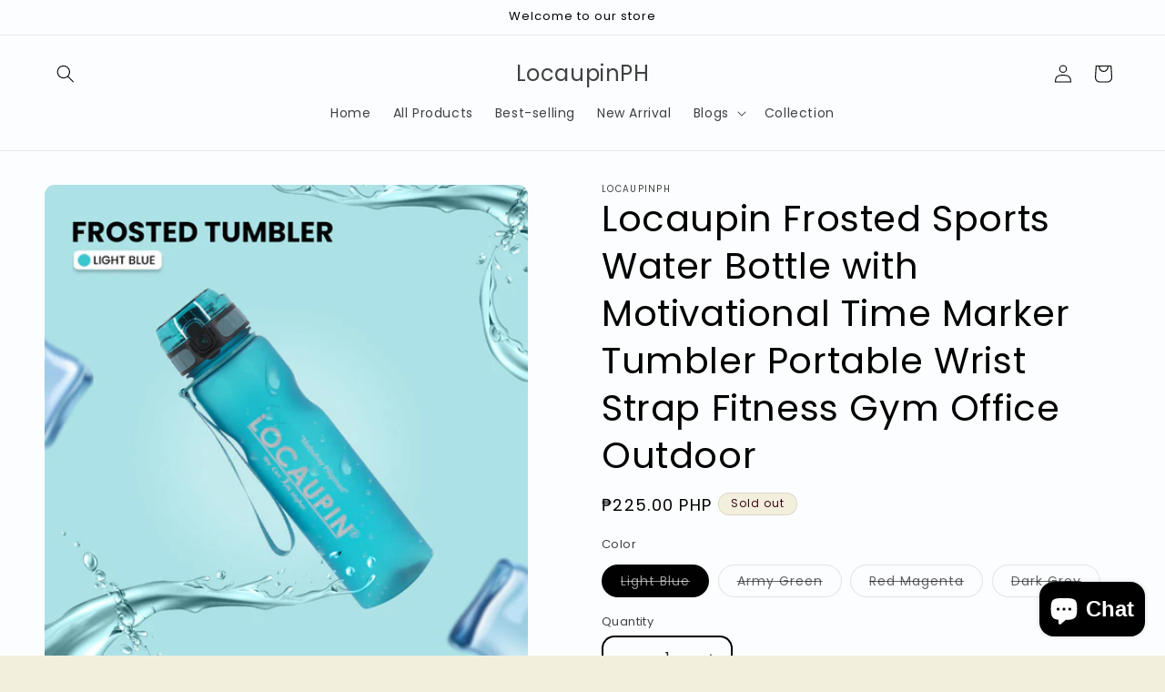

--- FILE ---
content_type: text/html; charset=utf-8
request_url: https://locaupin.ph/products/locaupin-frosted-sports-water-bottle-with-motivational-time-marker-tumbler-portable-wrist-strap-fitness-gym-office-outdoor
body_size: 24233
content:
<!doctype html>
<html class="js" lang="en">
  <head>
    <meta charset="utf-8">
    <meta http-equiv="X-UA-Compatible" content="IE=edge">
    <meta name="viewport" content="width=device-width,initial-scale=1">
    <meta name="theme-color" content="">
    <link rel="canonical" href="https://locaupin.ph/products/locaupin-frosted-sports-water-bottle-with-motivational-time-marker-tumbler-portable-wrist-strap-fitness-gym-office-outdoor"><link rel="preconnect" href="https://fonts.shopifycdn.com" crossorigin><title>
      Locaupin Frosted Sports Water Bottle with Motivational Time Marker Tum
 &ndash; LocaupinPH</title>

    
      <meta name="description" content="Product Code: LVTBR1006 Capacity: 1L Practical Design: With measurement on bottle to see your daily water consumption. Remind you to stay hydrated and drink enough water, better achieve fitness goals, including weight loss, appetite control, and overall health. The more you drink, the better you are. Portable: Leak-pro">
    

    

<meta property="og:site_name" content="LocaupinPH">
<meta property="og:url" content="https://locaupin.ph/products/locaupin-frosted-sports-water-bottle-with-motivational-time-marker-tumbler-portable-wrist-strap-fitness-gym-office-outdoor">
<meta property="og:title" content="Locaupin Frosted Sports Water Bottle with Motivational Time Marker Tum">
<meta property="og:type" content="product">
<meta property="og:description" content="Product Code: LVTBR1006 Capacity: 1L Practical Design: With measurement on bottle to see your daily water consumption. Remind you to stay hydrated and drink enough water, better achieve fitness goals, including weight loss, appetite control, and overall health. The more you drink, the better you are. Portable: Leak-pro"><meta property="og:image" content="http://locaupin.ph/cdn/shop/products/9_cf64af1d-a4fb-4287-b14c-2ef70a3e60f6.jpg?v=1631152363">
  <meta property="og:image:secure_url" content="https://locaupin.ph/cdn/shop/products/9_cf64af1d-a4fb-4287-b14c-2ef70a3e60f6.jpg?v=1631152363">
  <meta property="og:image:width" content="1000">
  <meta property="og:image:height" content="1000"><meta property="og:price:amount" content="225.00">
  <meta property="og:price:currency" content="PHP"><meta name="twitter:card" content="summary_large_image">
<meta name="twitter:title" content="Locaupin Frosted Sports Water Bottle with Motivational Time Marker Tum">
<meta name="twitter:description" content="Product Code: LVTBR1006 Capacity: 1L Practical Design: With measurement on bottle to see your daily water consumption. Remind you to stay hydrated and drink enough water, better achieve fitness goals, including weight loss, appetite control, and overall health. The more you drink, the better you are. Portable: Leak-pro">


    <script src="//locaupin.ph/cdn/shop/t/6/assets/constants.js?v=132983761750457495441741934266" defer="defer"></script>
    <script src="//locaupin.ph/cdn/shop/t/6/assets/pubsub.js?v=25310214064522200911741934268" defer="defer"></script>
    <script src="//locaupin.ph/cdn/shop/t/6/assets/global.js?v=184345515105158409801741934266" defer="defer"></script>
    <script src="//locaupin.ph/cdn/shop/t/6/assets/details-disclosure.js?v=13653116266235556501741934266" defer="defer"></script>
    <script src="//locaupin.ph/cdn/shop/t/6/assets/details-modal.js?v=25581673532751508451741934266" defer="defer"></script>
    <script src="//locaupin.ph/cdn/shop/t/6/assets/search-form.js?v=133129549252120666541741934268" defer="defer"></script><script src="//locaupin.ph/cdn/shop/t/6/assets/animations.js?v=88693664871331136111741934265" defer="defer"></script><script>window.performance && window.performance.mark && window.performance.mark('shopify.content_for_header.start');</script><meta id="shopify-digital-wallet" name="shopify-digital-wallet" content="/40263123110/digital_wallets/dialog">
<link rel="alternate" type="application/json+oembed" href="https://locaupin.ph/products/locaupin-frosted-sports-water-bottle-with-motivational-time-marker-tumbler-portable-wrist-strap-fitness-gym-office-outdoor.oembed">
<script async="async" src="/checkouts/internal/preloads.js?locale=en-PH"></script>
<script id="shopify-features" type="application/json">{"accessToken":"7b49aa577d46be4ea3c637660183f2ee","betas":["rich-media-storefront-analytics"],"domain":"locaupin.ph","predictiveSearch":true,"shopId":40263123110,"locale":"en"}</script>
<script>var Shopify = Shopify || {};
Shopify.shop = "locaupinph.myshopify.com";
Shopify.locale = "en";
Shopify.currency = {"active":"PHP","rate":"1.0"};
Shopify.country = "PH";
Shopify.theme = {"name":"Crave","id":149582283005,"schema_name":"Crave","schema_version":"15.3.0","theme_store_id":1363,"role":"main"};
Shopify.theme.handle = "null";
Shopify.theme.style = {"id":null,"handle":null};
Shopify.cdnHost = "locaupin.ph/cdn";
Shopify.routes = Shopify.routes || {};
Shopify.routes.root = "/";</script>
<script type="module">!function(o){(o.Shopify=o.Shopify||{}).modules=!0}(window);</script>
<script>!function(o){function n(){var o=[];function n(){o.push(Array.prototype.slice.apply(arguments))}return n.q=o,n}var t=o.Shopify=o.Shopify||{};t.loadFeatures=n(),t.autoloadFeatures=n()}(window);</script>
<script id="shop-js-analytics" type="application/json">{"pageType":"product"}</script>
<script defer="defer" async type="module" src="//locaupin.ph/cdn/shopifycloud/shop-js/modules/v2/client.init-shop-cart-sync_C5BV16lS.en.esm.js"></script>
<script defer="defer" async type="module" src="//locaupin.ph/cdn/shopifycloud/shop-js/modules/v2/chunk.common_CygWptCX.esm.js"></script>
<script type="module">
  await import("//locaupin.ph/cdn/shopifycloud/shop-js/modules/v2/client.init-shop-cart-sync_C5BV16lS.en.esm.js");
await import("//locaupin.ph/cdn/shopifycloud/shop-js/modules/v2/chunk.common_CygWptCX.esm.js");

  window.Shopify.SignInWithShop?.initShopCartSync?.({"fedCMEnabled":true,"windoidEnabled":true});

</script>
<script>(function() {
  var isLoaded = false;
  function asyncLoad() {
    if (isLoaded) return;
    isLoaded = true;
    var urls = ["https:\/\/apps.synctrack.io\/live-sale-notification\/liveSale.js?v=1652929895\u0026shop=locaupinph.myshopify.com"];
    for (var i = 0; i < urls.length; i++) {
      var s = document.createElement('script');
      s.type = 'text/javascript';
      s.async = true;
      s.src = urls[i];
      var x = document.getElementsByTagName('script')[0];
      x.parentNode.insertBefore(s, x);
    }
  };
  if(window.attachEvent) {
    window.attachEvent('onload', asyncLoad);
  } else {
    window.addEventListener('load', asyncLoad, false);
  }
})();</script>
<script id="__st">var __st={"a":40263123110,"offset":28800,"reqid":"c166b429-d249-4e0b-927b-0b6109833869-1768670800","pageurl":"locaupin.ph\/products\/locaupin-frosted-sports-water-bottle-with-motivational-time-marker-tumbler-portable-wrist-strap-fitness-gym-office-outdoor","u":"01935ec293d0","p":"product","rtyp":"product","rid":7020630212774};</script>
<script>window.ShopifyPaypalV4VisibilityTracking = true;</script>
<script id="captcha-bootstrap">!function(){'use strict';const t='contact',e='account',n='new_comment',o=[[t,t],['blogs',n],['comments',n],[t,'customer']],c=[[e,'customer_login'],[e,'guest_login'],[e,'recover_customer_password'],[e,'create_customer']],r=t=>t.map((([t,e])=>`form[action*='/${t}']:not([data-nocaptcha='true']) input[name='form_type'][value='${e}']`)).join(','),a=t=>()=>t?[...document.querySelectorAll(t)].map((t=>t.form)):[];function s(){const t=[...o],e=r(t);return a(e)}const i='password',u='form_key',d=['recaptcha-v3-token','g-recaptcha-response','h-captcha-response',i],f=()=>{try{return window.sessionStorage}catch{return}},m='__shopify_v',_=t=>t.elements[u];function p(t,e,n=!1){try{const o=window.sessionStorage,c=JSON.parse(o.getItem(e)),{data:r}=function(t){const{data:e,action:n}=t;return t[m]||n?{data:e,action:n}:{data:t,action:n}}(c);for(const[e,n]of Object.entries(r))t.elements[e]&&(t.elements[e].value=n);n&&o.removeItem(e)}catch(o){console.error('form repopulation failed',{error:o})}}const l='form_type',E='cptcha';function T(t){t.dataset[E]=!0}const w=window,h=w.document,L='Shopify',v='ce_forms',y='captcha';let A=!1;((t,e)=>{const n=(g='f06e6c50-85a8-45c8-87d0-21a2b65856fe',I='https://cdn.shopify.com/shopifycloud/storefront-forms-hcaptcha/ce_storefront_forms_captcha_hcaptcha.v1.5.2.iife.js',D={infoText:'Protected by hCaptcha',privacyText:'Privacy',termsText:'Terms'},(t,e,n)=>{const o=w[L][v],c=o.bindForm;if(c)return c(t,g,e,D).then(n);var r;o.q.push([[t,g,e,D],n]),r=I,A||(h.body.append(Object.assign(h.createElement('script'),{id:'captcha-provider',async:!0,src:r})),A=!0)});var g,I,D;w[L]=w[L]||{},w[L][v]=w[L][v]||{},w[L][v].q=[],w[L][y]=w[L][y]||{},w[L][y].protect=function(t,e){n(t,void 0,e),T(t)},Object.freeze(w[L][y]),function(t,e,n,w,h,L){const[v,y,A,g]=function(t,e,n){const i=e?o:[],u=t?c:[],d=[...i,...u],f=r(d),m=r(i),_=r(d.filter((([t,e])=>n.includes(e))));return[a(f),a(m),a(_),s()]}(w,h,L),I=t=>{const e=t.target;return e instanceof HTMLFormElement?e:e&&e.form},D=t=>v().includes(t);t.addEventListener('submit',(t=>{const e=I(t);if(!e)return;const n=D(e)&&!e.dataset.hcaptchaBound&&!e.dataset.recaptchaBound,o=_(e),c=g().includes(e)&&(!o||!o.value);(n||c)&&t.preventDefault(),c&&!n&&(function(t){try{if(!f())return;!function(t){const e=f();if(!e)return;const n=_(t);if(!n)return;const o=n.value;o&&e.removeItem(o)}(t);const e=Array.from(Array(32),(()=>Math.random().toString(36)[2])).join('');!function(t,e){_(t)||t.append(Object.assign(document.createElement('input'),{type:'hidden',name:u})),t.elements[u].value=e}(t,e),function(t,e){const n=f();if(!n)return;const o=[...t.querySelectorAll(`input[type='${i}']`)].map((({name:t})=>t)),c=[...d,...o],r={};for(const[a,s]of new FormData(t).entries())c.includes(a)||(r[a]=s);n.setItem(e,JSON.stringify({[m]:1,action:t.action,data:r}))}(t,e)}catch(e){console.error('failed to persist form',e)}}(e),e.submit())}));const S=(t,e)=>{t&&!t.dataset[E]&&(n(t,e.some((e=>e===t))),T(t))};for(const o of['focusin','change'])t.addEventListener(o,(t=>{const e=I(t);D(e)&&S(e,y())}));const B=e.get('form_key'),M=e.get(l),P=B&&M;t.addEventListener('DOMContentLoaded',(()=>{const t=y();if(P)for(const e of t)e.elements[l].value===M&&p(e,B);[...new Set([...A(),...v().filter((t=>'true'===t.dataset.shopifyCaptcha))])].forEach((e=>S(e,t)))}))}(h,new URLSearchParams(w.location.search),n,t,e,['guest_login'])})(!0,!0)}();</script>
<script integrity="sha256-4kQ18oKyAcykRKYeNunJcIwy7WH5gtpwJnB7kiuLZ1E=" data-source-attribution="shopify.loadfeatures" defer="defer" src="//locaupin.ph/cdn/shopifycloud/storefront/assets/storefront/load_feature-a0a9edcb.js" crossorigin="anonymous"></script>
<script data-source-attribution="shopify.dynamic_checkout.dynamic.init">var Shopify=Shopify||{};Shopify.PaymentButton=Shopify.PaymentButton||{isStorefrontPortableWallets:!0,init:function(){window.Shopify.PaymentButton.init=function(){};var t=document.createElement("script");t.src="https://locaupin.ph/cdn/shopifycloud/portable-wallets/latest/portable-wallets.en.js",t.type="module",document.head.appendChild(t)}};
</script>
<script data-source-attribution="shopify.dynamic_checkout.buyer_consent">
  function portableWalletsHideBuyerConsent(e){var t=document.getElementById("shopify-buyer-consent"),n=document.getElementById("shopify-subscription-policy-button");t&&n&&(t.classList.add("hidden"),t.setAttribute("aria-hidden","true"),n.removeEventListener("click",e))}function portableWalletsShowBuyerConsent(e){var t=document.getElementById("shopify-buyer-consent"),n=document.getElementById("shopify-subscription-policy-button");t&&n&&(t.classList.remove("hidden"),t.removeAttribute("aria-hidden"),n.addEventListener("click",e))}window.Shopify?.PaymentButton&&(window.Shopify.PaymentButton.hideBuyerConsent=portableWalletsHideBuyerConsent,window.Shopify.PaymentButton.showBuyerConsent=portableWalletsShowBuyerConsent);
</script>
<script>
  function portableWalletsCleanup(e){e&&e.src&&console.error("Failed to load portable wallets script "+e.src);var t=document.querySelectorAll("shopify-accelerated-checkout .shopify-payment-button__skeleton, shopify-accelerated-checkout-cart .wallet-cart-button__skeleton"),e=document.getElementById("shopify-buyer-consent");for(let e=0;e<t.length;e++)t[e].remove();e&&e.remove()}function portableWalletsNotLoadedAsModule(e){e instanceof ErrorEvent&&"string"==typeof e.message&&e.message.includes("import.meta")&&"string"==typeof e.filename&&e.filename.includes("portable-wallets")&&(window.removeEventListener("error",portableWalletsNotLoadedAsModule),window.Shopify.PaymentButton.failedToLoad=e,"loading"===document.readyState?document.addEventListener("DOMContentLoaded",window.Shopify.PaymentButton.init):window.Shopify.PaymentButton.init())}window.addEventListener("error",portableWalletsNotLoadedAsModule);
</script>

<script type="module" src="https://locaupin.ph/cdn/shopifycloud/portable-wallets/latest/portable-wallets.en.js" onError="portableWalletsCleanup(this)" crossorigin="anonymous"></script>
<script nomodule>
  document.addEventListener("DOMContentLoaded", portableWalletsCleanup);
</script>

<link id="shopify-accelerated-checkout-styles" rel="stylesheet" media="screen" href="https://locaupin.ph/cdn/shopifycloud/portable-wallets/latest/accelerated-checkout-backwards-compat.css" crossorigin="anonymous">
<style id="shopify-accelerated-checkout-cart">
        #shopify-buyer-consent {
  margin-top: 1em;
  display: inline-block;
  width: 100%;
}

#shopify-buyer-consent.hidden {
  display: none;
}

#shopify-subscription-policy-button {
  background: none;
  border: none;
  padding: 0;
  text-decoration: underline;
  font-size: inherit;
  cursor: pointer;
}

#shopify-subscription-policy-button::before {
  box-shadow: none;
}

      </style>
<script id="sections-script" data-sections="header" defer="defer" src="//locaupin.ph/cdn/shop/t/6/compiled_assets/scripts.js?978"></script>
<script>window.performance && window.performance.mark && window.performance.mark('shopify.content_for_header.end');</script>


    <style data-shopify>
      @font-face {
  font-family: Poppins;
  font-weight: 400;
  font-style: normal;
  font-display: swap;
  src: url("//locaupin.ph/cdn/fonts/poppins/poppins_n4.0ba78fa5af9b0e1a374041b3ceaadf0a43b41362.woff2") format("woff2"),
       url("//locaupin.ph/cdn/fonts/poppins/poppins_n4.214741a72ff2596839fc9760ee7a770386cf16ca.woff") format("woff");
}

      @font-face {
  font-family: Poppins;
  font-weight: 700;
  font-style: normal;
  font-display: swap;
  src: url("//locaupin.ph/cdn/fonts/poppins/poppins_n7.56758dcf284489feb014a026f3727f2f20a54626.woff2") format("woff2"),
       url("//locaupin.ph/cdn/fonts/poppins/poppins_n7.f34f55d9b3d3205d2cd6f64955ff4b36f0cfd8da.woff") format("woff");
}

      @font-face {
  font-family: Poppins;
  font-weight: 400;
  font-style: italic;
  font-display: swap;
  src: url("//locaupin.ph/cdn/fonts/poppins/poppins_i4.846ad1e22474f856bd6b81ba4585a60799a9f5d2.woff2") format("woff2"),
       url("//locaupin.ph/cdn/fonts/poppins/poppins_i4.56b43284e8b52fc64c1fd271f289a39e8477e9ec.woff") format("woff");
}

      @font-face {
  font-family: Poppins;
  font-weight: 700;
  font-style: italic;
  font-display: swap;
  src: url("//locaupin.ph/cdn/fonts/poppins/poppins_i7.42fd71da11e9d101e1e6c7932199f925f9eea42d.woff2") format("woff2"),
       url("//locaupin.ph/cdn/fonts/poppins/poppins_i7.ec8499dbd7616004e21155106d13837fff4cf556.woff") format("woff");
}

      @font-face {
  font-family: Poppins;
  font-weight: 400;
  font-style: normal;
  font-display: swap;
  src: url("//locaupin.ph/cdn/fonts/poppins/poppins_n4.0ba78fa5af9b0e1a374041b3ceaadf0a43b41362.woff2") format("woff2"),
       url("//locaupin.ph/cdn/fonts/poppins/poppins_n4.214741a72ff2596839fc9760ee7a770386cf16ca.woff") format("woff");
}


      
        :root,
        .color-scheme-1 {
          --color-background: 242,239,221;
        
          --gradient-background: #f2efdd;
        

        

        --color-foreground: 61,8,27;
        --color-background-contrast: 207,196,129;
        --color-shadow: 61,8,27;
        --color-button: 145,15,63;
        --color-button-text: 242,239,221;
        --color-secondary-button: 242,239,221;
        --color-secondary-button-text: 61,8,27;
        --color-link: 61,8,27;
        --color-badge-foreground: 61,8,27;
        --color-badge-background: 242,239,221;
        --color-badge-border: 61,8,27;
        --payment-terms-background-color: rgb(242 239 221);
      }
      
        
        .color-scheme-2 {
          --color-background: 250,249,225;
        
          --gradient-background: #faf9e1;
        

        

        --color-foreground: 61,8,27;
        --color-background-contrast: 232,227,116;
        --color-shadow: 61,8,27;
        --color-button: 61,8,27;
        --color-button-text: 250,249,225;
        --color-secondary-button: 250,249,225;
        --color-secondary-button-text: 61,8,27;
        --color-link: 61,8,27;
        --color-badge-foreground: 61,8,27;
        --color-badge-background: 250,249,225;
        --color-badge-border: 61,8,27;
        --payment-terms-background-color: rgb(250 249 225);
      }
      
        
        .color-scheme-3 {
          --color-background: 61,8,27;
        
          --gradient-background: #3d081b;
        

        

        --color-foreground: 242,239,221;
        --color-background-contrast: 84,11,37;
        --color-shadow: 61,8,27;
        --color-button: 242,239,221;
        --color-button-text: 61,8,27;
        --color-secondary-button: 61,8,27;
        --color-secondary-button-text: 242,239,221;
        --color-link: 242,239,221;
        --color-badge-foreground: 242,239,221;
        --color-badge-background: 61,8,27;
        --color-badge-border: 242,239,221;
        --payment-terms-background-color: rgb(61 8 27);
      }
      
        
        .color-scheme-4 {
          --color-background: 145,15,63;
        
          --gradient-background: #910f3f;
        

        

        --color-foreground: 242,239,221;
        --color-background-contrast: 168,17,73;
        --color-shadow: 61,8,27;
        --color-button: 242,239,221;
        --color-button-text: 145,15,63;
        --color-secondary-button: 145,15,63;
        --color-secondary-button-text: 242,239,221;
        --color-link: 242,239,221;
        --color-badge-foreground: 242,239,221;
        --color-badge-background: 145,15,63;
        --color-badge-border: 242,239,221;
        --payment-terms-background-color: rgb(145 15 63);
      }
      
        
        .color-scheme-5 {
          --color-background: 249,229,71;
        
          --gradient-background: #f9e547;
        

        

        --color-foreground: 61,8,27;
        --color-background-contrast: 186,166,6;
        --color-shadow: 61,8,27;
        --color-button: 61,8,27;
        --color-button-text: 249,229,71;
        --color-secondary-button: 249,229,71;
        --color-secondary-button-text: 61,8,27;
        --color-link: 61,8,27;
        --color-badge-foreground: 61,8,27;
        --color-badge-background: 249,229,71;
        --color-badge-border: 61,8,27;
        --payment-terms-background-color: rgb(249 229 71);
      }
      
        
        .color-scheme-0852d8a0-2546-4d59-9b2b-3882af977479 {
          --color-background: 252,253,255;
        
          --gradient-background: #fcfdff;
        

        

        --color-foreground: 0,0,0;
        --color-background-contrast: 124,168,255;
        --color-shadow: 252,253,255;
        --color-button: 252,253,255;
        --color-button-text: 0,0,0;
        --color-secondary-button: 252,253,255;
        --color-secondary-button-text: 0,0,0;
        --color-link: 0,0,0;
        --color-badge-foreground: 0,0,0;
        --color-badge-background: 252,253,255;
        --color-badge-border: 0,0,0;
        --payment-terms-background-color: rgb(252 253 255);
      }
      
        
        .color-scheme-b79d4196-e160-475a-873a-1d9ae20fc247 {
          --color-background: 252,253,255;
        
          --gradient-background: #fcfdff;
        

        

        --color-foreground: 61,8,27;
        --color-background-contrast: 124,168,255;
        --color-shadow: 252,253,255;
        --color-button: 252,253,255;
        --color-button-text: 252,253,255;
        --color-secondary-button: 252,253,255;
        --color-secondary-button-text: 252,253,255;
        --color-link: 252,253,255;
        --color-badge-foreground: 61,8,27;
        --color-badge-background: 252,253,255;
        --color-badge-border: 61,8,27;
        --payment-terms-background-color: rgb(252 253 255);
      }
      

      body, .color-scheme-1, .color-scheme-2, .color-scheme-3, .color-scheme-4, .color-scheme-5, .color-scheme-0852d8a0-2546-4d59-9b2b-3882af977479, .color-scheme-b79d4196-e160-475a-873a-1d9ae20fc247 {
        color: rgba(var(--color-foreground), 0.75);
        background-color: rgb(var(--color-background));
      }

      :root {
        --font-body-family: Poppins, sans-serif;
        --font-body-style: normal;
        --font-body-weight: 400;
        --font-body-weight-bold: 700;

        --font-heading-family: Poppins, sans-serif;
        --font-heading-style: normal;
        --font-heading-weight: 400;

        --font-body-scale: 1.0;
        --font-heading-scale: 1.0;

        --media-padding: px;
        --media-border-opacity: 0.0;
        --media-border-width: 1px;
        --media-radius: 12px;
        --media-shadow-opacity: 1.0;
        --media-shadow-horizontal-offset: 0px;
        --media-shadow-vertical-offset: 6px;
        --media-shadow-blur-radius: 0px;
        --media-shadow-visible: 1;

        --page-width: 160rem;
        --page-width-margin: 0rem;

        --product-card-image-padding: 0.0rem;
        --product-card-corner-radius: 1.2rem;
        --product-card-text-alignment: left;
        --product-card-border-width: 0.2rem;
        --product-card-border-opacity: 1.0;
        --product-card-shadow-opacity: 1.0;
        --product-card-shadow-visible: 1;
        --product-card-shadow-horizontal-offset: 0.0rem;
        --product-card-shadow-vertical-offset: 0.4rem;
        --product-card-shadow-blur-radius: 0.0rem;

        --collection-card-image-padding: 0.0rem;
        --collection-card-corner-radius: 1.2rem;
        --collection-card-text-alignment: left;
        --collection-card-border-width: 0.2rem;
        --collection-card-border-opacity: 1.0;
        --collection-card-shadow-opacity: 1.0;
        --collection-card-shadow-visible: 1;
        --collection-card-shadow-horizontal-offset: 0.0rem;
        --collection-card-shadow-vertical-offset: 0.4rem;
        --collection-card-shadow-blur-radius: 0.0rem;

        --blog-card-image-padding: 0.0rem;
        --blog-card-corner-radius: 1.2rem;
        --blog-card-text-alignment: left;
        --blog-card-border-width: 0.2rem;
        --blog-card-border-opacity: 1.0;
        --blog-card-shadow-opacity: 1.0;
        --blog-card-shadow-visible: 1;
        --blog-card-shadow-horizontal-offset: 0.0rem;
        --blog-card-shadow-vertical-offset: 0.4rem;
        --blog-card-shadow-blur-radius: 0.0rem;

        --badge-corner-radius: 4.0rem;

        --popup-border-width: 2px;
        --popup-border-opacity: 1.0;
        --popup-corner-radius: 12px;
        --popup-shadow-opacity: 1.0;
        --popup-shadow-horizontal-offset: 0px;
        --popup-shadow-vertical-offset: 2px;
        --popup-shadow-blur-radius: 0px;

        --drawer-border-width: 3px;
        --drawer-border-opacity: 0.1;
        --drawer-shadow-opacity: 1.0;
        --drawer-shadow-horizontal-offset: 0px;
        --drawer-shadow-vertical-offset: 6px;
        --drawer-shadow-blur-radius: 0px;

        --spacing-sections-desktop: 0px;
        --spacing-sections-mobile: 0px;

        --grid-desktop-vertical-spacing: 4px;
        --grid-desktop-horizontal-spacing: 4px;
        --grid-mobile-vertical-spacing: 2px;
        --grid-mobile-horizontal-spacing: 2px;

        --text-boxes-border-opacity: 0.0;
        --text-boxes-border-width: 0px;
        --text-boxes-radius: 0px;
        --text-boxes-shadow-opacity: 0.0;
        --text-boxes-shadow-visible: 0;
        --text-boxes-shadow-horizontal-offset: 0px;
        --text-boxes-shadow-vertical-offset: -4px;
        --text-boxes-shadow-blur-radius: 0px;

        --buttons-radius: 8px;
        --buttons-radius-outset: 10px;
        --buttons-border-width: 2px;
        --buttons-border-opacity: 0.25;
        --buttons-shadow-opacity: 0.0;
        --buttons-shadow-visible: 0;
        --buttons-shadow-horizontal-offset: 0px;
        --buttons-shadow-vertical-offset: 4px;
        --buttons-shadow-blur-radius: 5px;
        --buttons-border-offset: 0.3px;

        --inputs-radius: 12px;
        --inputs-border-width: 2px;
        --inputs-border-opacity: 1.0;
        --inputs-shadow-opacity: 1.0;
        --inputs-shadow-horizontal-offset: 0px;
        --inputs-margin-offset: 2px;
        --inputs-shadow-vertical-offset: 2px;
        --inputs-shadow-blur-radius: 0px;
        --inputs-radius-outset: 14px;

        --variant-pills-radius: 40px;
        --variant-pills-border-width: 1px;
        --variant-pills-border-opacity: 0.55;
        --variant-pills-shadow-opacity: 0.0;
        --variant-pills-shadow-horizontal-offset: 0px;
        --variant-pills-shadow-vertical-offset: 0px;
        --variant-pills-shadow-blur-radius: 0px;
      }

      *,
      *::before,
      *::after {
        box-sizing: inherit;
      }

      html {
        box-sizing: border-box;
        font-size: calc(var(--font-body-scale) * 62.5%);
        height: 100%;
      }

      body {
        display: grid;
        grid-template-rows: auto auto 1fr auto;
        grid-template-columns: 100%;
        min-height: 100%;
        margin: 0;
        font-size: 1.5rem;
        letter-spacing: 0.06rem;
        line-height: calc(1 + 0.8 / var(--font-body-scale));
        font-family: var(--font-body-family);
        font-style: var(--font-body-style);
        font-weight: var(--font-body-weight);
      }

      @media screen and (min-width: 750px) {
        body {
          font-size: 1.6rem;
        }
      }
    </style>

    <link href="//locaupin.ph/cdn/shop/t/6/assets/base.css?v=159841507637079171801741934265" rel="stylesheet" type="text/css" media="all" />
    <link rel="stylesheet" href="//locaupin.ph/cdn/shop/t/6/assets/component-cart-items.css?v=123238115697927560811741934266" media="print" onload="this.media='all'">
      <link rel="preload" as="font" href="//locaupin.ph/cdn/fonts/poppins/poppins_n4.0ba78fa5af9b0e1a374041b3ceaadf0a43b41362.woff2" type="font/woff2" crossorigin>
      

      <link rel="preload" as="font" href="//locaupin.ph/cdn/fonts/poppins/poppins_n4.0ba78fa5af9b0e1a374041b3ceaadf0a43b41362.woff2" type="font/woff2" crossorigin>
      
<link
        rel="stylesheet"
        href="//locaupin.ph/cdn/shop/t/6/assets/component-predictive-search.css?v=118923337488134913561741934266"
        media="print"
        onload="this.media='all'"
      ><script>
      if (Shopify.designMode) {
        document.documentElement.classList.add('shopify-design-mode');
      }
    </script>
    <link href="https://unpkg.com/aos@2.3.1/dist/aos.css" rel="stylesheet">
  <script src="https://cdn.shopify.com/extensions/7bc9bb47-adfa-4267-963e-cadee5096caf/inbox-1252/assets/inbox-chat-loader.js" type="text/javascript" defer="defer"></script>
<link href="https://monorail-edge.shopifysvc.com" rel="dns-prefetch">
<script>(function(){if ("sendBeacon" in navigator && "performance" in window) {try {var session_token_from_headers = performance.getEntriesByType('navigation')[0].serverTiming.find(x => x.name == '_s').description;} catch {var session_token_from_headers = undefined;}var session_cookie_matches = document.cookie.match(/_shopify_s=([^;]*)/);var session_token_from_cookie = session_cookie_matches && session_cookie_matches.length === 2 ? session_cookie_matches[1] : "";var session_token = session_token_from_headers || session_token_from_cookie || "";function handle_abandonment_event(e) {var entries = performance.getEntries().filter(function(entry) {return /monorail-edge.shopifysvc.com/.test(entry.name);});if (!window.abandonment_tracked && entries.length === 0) {window.abandonment_tracked = true;var currentMs = Date.now();var navigation_start = performance.timing.navigationStart;var payload = {shop_id: 40263123110,url: window.location.href,navigation_start,duration: currentMs - navigation_start,session_token,page_type: "product"};window.navigator.sendBeacon("https://monorail-edge.shopifysvc.com/v1/produce", JSON.stringify({schema_id: "online_store_buyer_site_abandonment/1.1",payload: payload,metadata: {event_created_at_ms: currentMs,event_sent_at_ms: currentMs}}));}}window.addEventListener('pagehide', handle_abandonment_event);}}());</script>
<script id="web-pixels-manager-setup">(function e(e,d,r,n,o){if(void 0===o&&(o={}),!Boolean(null===(a=null===(i=window.Shopify)||void 0===i?void 0:i.analytics)||void 0===a?void 0:a.replayQueue)){var i,a;window.Shopify=window.Shopify||{};var t=window.Shopify;t.analytics=t.analytics||{};var s=t.analytics;s.replayQueue=[],s.publish=function(e,d,r){return s.replayQueue.push([e,d,r]),!0};try{self.performance.mark("wpm:start")}catch(e){}var l=function(){var e={modern:/Edge?\/(1{2}[4-9]|1[2-9]\d|[2-9]\d{2}|\d{4,})\.\d+(\.\d+|)|Firefox\/(1{2}[4-9]|1[2-9]\d|[2-9]\d{2}|\d{4,})\.\d+(\.\d+|)|Chrom(ium|e)\/(9{2}|\d{3,})\.\d+(\.\d+|)|(Maci|X1{2}).+ Version\/(15\.\d+|(1[6-9]|[2-9]\d|\d{3,})\.\d+)([,.]\d+|)( \(\w+\)|)( Mobile\/\w+|) Safari\/|Chrome.+OPR\/(9{2}|\d{3,})\.\d+\.\d+|(CPU[ +]OS|iPhone[ +]OS|CPU[ +]iPhone|CPU IPhone OS|CPU iPad OS)[ +]+(15[._]\d+|(1[6-9]|[2-9]\d|\d{3,})[._]\d+)([._]\d+|)|Android:?[ /-](13[3-9]|1[4-9]\d|[2-9]\d{2}|\d{4,})(\.\d+|)(\.\d+|)|Android.+Firefox\/(13[5-9]|1[4-9]\d|[2-9]\d{2}|\d{4,})\.\d+(\.\d+|)|Android.+Chrom(ium|e)\/(13[3-9]|1[4-9]\d|[2-9]\d{2}|\d{4,})\.\d+(\.\d+|)|SamsungBrowser\/([2-9]\d|\d{3,})\.\d+/,legacy:/Edge?\/(1[6-9]|[2-9]\d|\d{3,})\.\d+(\.\d+|)|Firefox\/(5[4-9]|[6-9]\d|\d{3,})\.\d+(\.\d+|)|Chrom(ium|e)\/(5[1-9]|[6-9]\d|\d{3,})\.\d+(\.\d+|)([\d.]+$|.*Safari\/(?![\d.]+ Edge\/[\d.]+$))|(Maci|X1{2}).+ Version\/(10\.\d+|(1[1-9]|[2-9]\d|\d{3,})\.\d+)([,.]\d+|)( \(\w+\)|)( Mobile\/\w+|) Safari\/|Chrome.+OPR\/(3[89]|[4-9]\d|\d{3,})\.\d+\.\d+|(CPU[ +]OS|iPhone[ +]OS|CPU[ +]iPhone|CPU IPhone OS|CPU iPad OS)[ +]+(10[._]\d+|(1[1-9]|[2-9]\d|\d{3,})[._]\d+)([._]\d+|)|Android:?[ /-](13[3-9]|1[4-9]\d|[2-9]\d{2}|\d{4,})(\.\d+|)(\.\d+|)|Mobile Safari.+OPR\/([89]\d|\d{3,})\.\d+\.\d+|Android.+Firefox\/(13[5-9]|1[4-9]\d|[2-9]\d{2}|\d{4,})\.\d+(\.\d+|)|Android.+Chrom(ium|e)\/(13[3-9]|1[4-9]\d|[2-9]\d{2}|\d{4,})\.\d+(\.\d+|)|Android.+(UC? ?Browser|UCWEB|U3)[ /]?(15\.([5-9]|\d{2,})|(1[6-9]|[2-9]\d|\d{3,})\.\d+)\.\d+|SamsungBrowser\/(5\.\d+|([6-9]|\d{2,})\.\d+)|Android.+MQ{2}Browser\/(14(\.(9|\d{2,})|)|(1[5-9]|[2-9]\d|\d{3,})(\.\d+|))(\.\d+|)|K[Aa][Ii]OS\/(3\.\d+|([4-9]|\d{2,})\.\d+)(\.\d+|)/},d=e.modern,r=e.legacy,n=navigator.userAgent;return n.match(d)?"modern":n.match(r)?"legacy":"unknown"}(),u="modern"===l?"modern":"legacy",c=(null!=n?n:{modern:"",legacy:""})[u],f=function(e){return[e.baseUrl,"/wpm","/b",e.hashVersion,"modern"===e.buildTarget?"m":"l",".js"].join("")}({baseUrl:d,hashVersion:r,buildTarget:u}),m=function(e){var d=e.version,r=e.bundleTarget,n=e.surface,o=e.pageUrl,i=e.monorailEndpoint;return{emit:function(e){var a=e.status,t=e.errorMsg,s=(new Date).getTime(),l=JSON.stringify({metadata:{event_sent_at_ms:s},events:[{schema_id:"web_pixels_manager_load/3.1",payload:{version:d,bundle_target:r,page_url:o,status:a,surface:n,error_msg:t},metadata:{event_created_at_ms:s}}]});if(!i)return console&&console.warn&&console.warn("[Web Pixels Manager] No Monorail endpoint provided, skipping logging."),!1;try{return self.navigator.sendBeacon.bind(self.navigator)(i,l)}catch(e){}var u=new XMLHttpRequest;try{return u.open("POST",i,!0),u.setRequestHeader("Content-Type","text/plain"),u.send(l),!0}catch(e){return console&&console.warn&&console.warn("[Web Pixels Manager] Got an unhandled error while logging to Monorail."),!1}}}}({version:r,bundleTarget:l,surface:e.surface,pageUrl:self.location.href,monorailEndpoint:e.monorailEndpoint});try{o.browserTarget=l,function(e){var d=e.src,r=e.async,n=void 0===r||r,o=e.onload,i=e.onerror,a=e.sri,t=e.scriptDataAttributes,s=void 0===t?{}:t,l=document.createElement("script"),u=document.querySelector("head"),c=document.querySelector("body");if(l.async=n,l.src=d,a&&(l.integrity=a,l.crossOrigin="anonymous"),s)for(var f in s)if(Object.prototype.hasOwnProperty.call(s,f))try{l.dataset[f]=s[f]}catch(e){}if(o&&l.addEventListener("load",o),i&&l.addEventListener("error",i),u)u.appendChild(l);else{if(!c)throw new Error("Did not find a head or body element to append the script");c.appendChild(l)}}({src:f,async:!0,onload:function(){if(!function(){var e,d;return Boolean(null===(d=null===(e=window.Shopify)||void 0===e?void 0:e.analytics)||void 0===d?void 0:d.initialized)}()){var d=window.webPixelsManager.init(e)||void 0;if(d){var r=window.Shopify.analytics;r.replayQueue.forEach((function(e){var r=e[0],n=e[1],o=e[2];d.publishCustomEvent(r,n,o)})),r.replayQueue=[],r.publish=d.publishCustomEvent,r.visitor=d.visitor,r.initialized=!0}}},onerror:function(){return m.emit({status:"failed",errorMsg:"".concat(f," has failed to load")})},sri:function(e){var d=/^sha384-[A-Za-z0-9+/=]+$/;return"string"==typeof e&&d.test(e)}(c)?c:"",scriptDataAttributes:o}),m.emit({status:"loading"})}catch(e){m.emit({status:"failed",errorMsg:(null==e?void 0:e.message)||"Unknown error"})}}})({shopId: 40263123110,storefrontBaseUrl: "https://locaupin.ph",extensionsBaseUrl: "https://extensions.shopifycdn.com/cdn/shopifycloud/web-pixels-manager",monorailEndpoint: "https://monorail-edge.shopifysvc.com/unstable/produce_batch",surface: "storefront-renderer",enabledBetaFlags: ["2dca8a86"],webPixelsConfigList: [{"id":"shopify-app-pixel","configuration":"{}","eventPayloadVersion":"v1","runtimeContext":"STRICT","scriptVersion":"0450","apiClientId":"shopify-pixel","type":"APP","privacyPurposes":["ANALYTICS","MARKETING"]},{"id":"shopify-custom-pixel","eventPayloadVersion":"v1","runtimeContext":"LAX","scriptVersion":"0450","apiClientId":"shopify-pixel","type":"CUSTOM","privacyPurposes":["ANALYTICS","MARKETING"]}],isMerchantRequest: false,initData: {"shop":{"name":"LocaupinPH","paymentSettings":{"currencyCode":"PHP"},"myshopifyDomain":"locaupinph.myshopify.com","countryCode":"PH","storefrontUrl":"https:\/\/locaupin.ph"},"customer":null,"cart":null,"checkout":null,"productVariants":[{"price":{"amount":225.0,"currencyCode":"PHP"},"product":{"title":"Locaupin Frosted Sports Water Bottle with Motivational Time Marker Tumbler Portable Wrist Strap Fitness Gym Office Outdoor","vendor":"LocaupinPH","id":"7020630212774","untranslatedTitle":"Locaupin Frosted Sports Water Bottle with Motivational Time Marker Tumbler Portable Wrist Strap Fitness Gym Office Outdoor","url":"\/products\/locaupin-frosted-sports-water-bottle-with-motivational-time-marker-tumbler-portable-wrist-strap-fitness-gym-office-outdoor","type":""},"id":"41201226219686","image":{"src":"\/\/locaupin.ph\/cdn\/shop\/files\/main_light_blue_fc3dfff5-3d05-463f-94a8-2598ad6f580a.jpg?v=1758962409"},"sku":"LVTBR1006LB1000","title":"Light Blue","untranslatedTitle":"Light Blue"},{"price":{"amount":225.0,"currencyCode":"PHP"},"product":{"title":"Locaupin Frosted Sports Water Bottle with Motivational Time Marker Tumbler Portable Wrist Strap Fitness Gym Office Outdoor","vendor":"LocaupinPH","id":"7020630212774","untranslatedTitle":"Locaupin Frosted Sports Water Bottle with Motivational Time Marker Tumbler Portable Wrist Strap Fitness Gym Office Outdoor","url":"\/products\/locaupin-frosted-sports-water-bottle-with-motivational-time-marker-tumbler-portable-wrist-strap-fitness-gym-office-outdoor","type":""},"id":"41201226252454","image":{"src":"\/\/locaupin.ph\/cdn\/shop\/files\/main-army-green_d3024d34-f969-49c3-96fb-058843958852.jpg?v=1758962409"},"sku":"LVTBR1006AG1000","title":"Army Green","untranslatedTitle":"Army Green"},{"price":{"amount":225.0,"currencyCode":"PHP"},"product":{"title":"Locaupin Frosted Sports Water Bottle with Motivational Time Marker Tumbler Portable Wrist Strap Fitness Gym Office Outdoor","vendor":"LocaupinPH","id":"7020630212774","untranslatedTitle":"Locaupin Frosted Sports Water Bottle with Motivational Time Marker Tumbler Portable Wrist Strap Fitness Gym Office Outdoor","url":"\/products\/locaupin-frosted-sports-water-bottle-with-motivational-time-marker-tumbler-portable-wrist-strap-fitness-gym-office-outdoor","type":""},"id":"41201226285222","image":{"src":"\/\/locaupin.ph\/cdn\/shop\/files\/main-red-magenta_252fc55f-feed-40eb-b99d-daa335f7642e.jpg?v=1758962409"},"sku":"LVTBR1006RM1000","title":"Red Magenta","untranslatedTitle":"Red Magenta"},{"price":{"amount":237.0,"currencyCode":"PHP"},"product":{"title":"Locaupin Frosted Sports Water Bottle with Motivational Time Marker Tumbler Portable Wrist Strap Fitness Gym Office Outdoor","vendor":"LocaupinPH","id":"7020630212774","untranslatedTitle":"Locaupin Frosted Sports Water Bottle with Motivational Time Marker Tumbler Portable Wrist Strap Fitness Gym Office Outdoor","url":"\/products\/locaupin-frosted-sports-water-bottle-with-motivational-time-marker-tumbler-portable-wrist-strap-fitness-gym-office-outdoor","type":""},"id":"41201226317990","image":{"src":"\/\/locaupin.ph\/cdn\/shop\/files\/main-dark-gray_8bf77568-061a-4857-a90e-5bbcac6567ef.jpg?v=1758962409"},"sku":"LVTBR1006DG1000","title":"Dark Grey","untranslatedTitle":"Dark Grey"}],"purchasingCompany":null},},"https://locaupin.ph/cdn","fcfee988w5aeb613cpc8e4bc33m6693e112",{"modern":"","legacy":""},{"shopId":"40263123110","storefrontBaseUrl":"https:\/\/locaupin.ph","extensionBaseUrl":"https:\/\/extensions.shopifycdn.com\/cdn\/shopifycloud\/web-pixels-manager","surface":"storefront-renderer","enabledBetaFlags":"[\"2dca8a86\"]","isMerchantRequest":"false","hashVersion":"fcfee988w5aeb613cpc8e4bc33m6693e112","publish":"custom","events":"[[\"page_viewed\",{}],[\"product_viewed\",{\"productVariant\":{\"price\":{\"amount\":225.0,\"currencyCode\":\"PHP\"},\"product\":{\"title\":\"Locaupin Frosted Sports Water Bottle with Motivational Time Marker Tumbler Portable Wrist Strap Fitness Gym Office Outdoor\",\"vendor\":\"LocaupinPH\",\"id\":\"7020630212774\",\"untranslatedTitle\":\"Locaupin Frosted Sports Water Bottle with Motivational Time Marker Tumbler Portable Wrist Strap Fitness Gym Office Outdoor\",\"url\":\"\/products\/locaupin-frosted-sports-water-bottle-with-motivational-time-marker-tumbler-portable-wrist-strap-fitness-gym-office-outdoor\",\"type\":\"\"},\"id\":\"41201226219686\",\"image\":{\"src\":\"\/\/locaupin.ph\/cdn\/shop\/files\/main_light_blue_fc3dfff5-3d05-463f-94a8-2598ad6f580a.jpg?v=1758962409\"},\"sku\":\"LVTBR1006LB1000\",\"title\":\"Light Blue\",\"untranslatedTitle\":\"Light Blue\"}}]]"});</script><script>
  window.ShopifyAnalytics = window.ShopifyAnalytics || {};
  window.ShopifyAnalytics.meta = window.ShopifyAnalytics.meta || {};
  window.ShopifyAnalytics.meta.currency = 'PHP';
  var meta = {"product":{"id":7020630212774,"gid":"gid:\/\/shopify\/Product\/7020630212774","vendor":"LocaupinPH","type":"","handle":"locaupin-frosted-sports-water-bottle-with-motivational-time-marker-tumbler-portable-wrist-strap-fitness-gym-office-outdoor","variants":[{"id":41201226219686,"price":22500,"name":"Locaupin Frosted Sports Water Bottle with Motivational Time Marker Tumbler Portable Wrist Strap Fitness Gym Office Outdoor - Light Blue","public_title":"Light Blue","sku":"LVTBR1006LB1000"},{"id":41201226252454,"price":22500,"name":"Locaupin Frosted Sports Water Bottle with Motivational Time Marker Tumbler Portable Wrist Strap Fitness Gym Office Outdoor - Army Green","public_title":"Army Green","sku":"LVTBR1006AG1000"},{"id":41201226285222,"price":22500,"name":"Locaupin Frosted Sports Water Bottle with Motivational Time Marker Tumbler Portable Wrist Strap Fitness Gym Office Outdoor - Red Magenta","public_title":"Red Magenta","sku":"LVTBR1006RM1000"},{"id":41201226317990,"price":23700,"name":"Locaupin Frosted Sports Water Bottle with Motivational Time Marker Tumbler Portable Wrist Strap Fitness Gym Office Outdoor - Dark Grey","public_title":"Dark Grey","sku":"LVTBR1006DG1000"}],"remote":false},"page":{"pageType":"product","resourceType":"product","resourceId":7020630212774,"requestId":"c166b429-d249-4e0b-927b-0b6109833869-1768670800"}};
  for (var attr in meta) {
    window.ShopifyAnalytics.meta[attr] = meta[attr];
  }
</script>
<script class="analytics">
  (function () {
    var customDocumentWrite = function(content) {
      var jquery = null;

      if (window.jQuery) {
        jquery = window.jQuery;
      } else if (window.Checkout && window.Checkout.$) {
        jquery = window.Checkout.$;
      }

      if (jquery) {
        jquery('body').append(content);
      }
    };

    var hasLoggedConversion = function(token) {
      if (token) {
        return document.cookie.indexOf('loggedConversion=' + token) !== -1;
      }
      return false;
    }

    var setCookieIfConversion = function(token) {
      if (token) {
        var twoMonthsFromNow = new Date(Date.now());
        twoMonthsFromNow.setMonth(twoMonthsFromNow.getMonth() + 2);

        document.cookie = 'loggedConversion=' + token + '; expires=' + twoMonthsFromNow;
      }
    }

    var trekkie = window.ShopifyAnalytics.lib = window.trekkie = window.trekkie || [];
    if (trekkie.integrations) {
      return;
    }
    trekkie.methods = [
      'identify',
      'page',
      'ready',
      'track',
      'trackForm',
      'trackLink'
    ];
    trekkie.factory = function(method) {
      return function() {
        var args = Array.prototype.slice.call(arguments);
        args.unshift(method);
        trekkie.push(args);
        return trekkie;
      };
    };
    for (var i = 0; i < trekkie.methods.length; i++) {
      var key = trekkie.methods[i];
      trekkie[key] = trekkie.factory(key);
    }
    trekkie.load = function(config) {
      trekkie.config = config || {};
      trekkie.config.initialDocumentCookie = document.cookie;
      var first = document.getElementsByTagName('script')[0];
      var script = document.createElement('script');
      script.type = 'text/javascript';
      script.onerror = function(e) {
        var scriptFallback = document.createElement('script');
        scriptFallback.type = 'text/javascript';
        scriptFallback.onerror = function(error) {
                var Monorail = {
      produce: function produce(monorailDomain, schemaId, payload) {
        var currentMs = new Date().getTime();
        var event = {
          schema_id: schemaId,
          payload: payload,
          metadata: {
            event_created_at_ms: currentMs,
            event_sent_at_ms: currentMs
          }
        };
        return Monorail.sendRequest("https://" + monorailDomain + "/v1/produce", JSON.stringify(event));
      },
      sendRequest: function sendRequest(endpointUrl, payload) {
        // Try the sendBeacon API
        if (window && window.navigator && typeof window.navigator.sendBeacon === 'function' && typeof window.Blob === 'function' && !Monorail.isIos12()) {
          var blobData = new window.Blob([payload], {
            type: 'text/plain'
          });

          if (window.navigator.sendBeacon(endpointUrl, blobData)) {
            return true;
          } // sendBeacon was not successful

        } // XHR beacon

        var xhr = new XMLHttpRequest();

        try {
          xhr.open('POST', endpointUrl);
          xhr.setRequestHeader('Content-Type', 'text/plain');
          xhr.send(payload);
        } catch (e) {
          console.log(e);
        }

        return false;
      },
      isIos12: function isIos12() {
        return window.navigator.userAgent.lastIndexOf('iPhone; CPU iPhone OS 12_') !== -1 || window.navigator.userAgent.lastIndexOf('iPad; CPU OS 12_') !== -1;
      }
    };
    Monorail.produce('monorail-edge.shopifysvc.com',
      'trekkie_storefront_load_errors/1.1',
      {shop_id: 40263123110,
      theme_id: 149582283005,
      app_name: "storefront",
      context_url: window.location.href,
      source_url: "//locaupin.ph/cdn/s/trekkie.storefront.cd680fe47e6c39ca5d5df5f0a32d569bc48c0f27.min.js"});

        };
        scriptFallback.async = true;
        scriptFallback.src = '//locaupin.ph/cdn/s/trekkie.storefront.cd680fe47e6c39ca5d5df5f0a32d569bc48c0f27.min.js';
        first.parentNode.insertBefore(scriptFallback, first);
      };
      script.async = true;
      script.src = '//locaupin.ph/cdn/s/trekkie.storefront.cd680fe47e6c39ca5d5df5f0a32d569bc48c0f27.min.js';
      first.parentNode.insertBefore(script, first);
    };
    trekkie.load(
      {"Trekkie":{"appName":"storefront","development":false,"defaultAttributes":{"shopId":40263123110,"isMerchantRequest":null,"themeId":149582283005,"themeCityHash":"4963291621984946976","contentLanguage":"en","currency":"PHP","eventMetadataId":"a613e9fd-c37c-4c05-bb90-5c4e9d060f3f"},"isServerSideCookieWritingEnabled":true,"monorailRegion":"shop_domain","enabledBetaFlags":["65f19447"]},"Session Attribution":{},"S2S":{"facebookCapiEnabled":false,"source":"trekkie-storefront-renderer","apiClientId":580111}}
    );

    var loaded = false;
    trekkie.ready(function() {
      if (loaded) return;
      loaded = true;

      window.ShopifyAnalytics.lib = window.trekkie;

      var originalDocumentWrite = document.write;
      document.write = customDocumentWrite;
      try { window.ShopifyAnalytics.merchantGoogleAnalytics.call(this); } catch(error) {};
      document.write = originalDocumentWrite;

      window.ShopifyAnalytics.lib.page(null,{"pageType":"product","resourceType":"product","resourceId":7020630212774,"requestId":"c166b429-d249-4e0b-927b-0b6109833869-1768670800","shopifyEmitted":true});

      var match = window.location.pathname.match(/checkouts\/(.+)\/(thank_you|post_purchase)/)
      var token = match? match[1]: undefined;
      if (!hasLoggedConversion(token)) {
        setCookieIfConversion(token);
        window.ShopifyAnalytics.lib.track("Viewed Product",{"currency":"PHP","variantId":41201226219686,"productId":7020630212774,"productGid":"gid:\/\/shopify\/Product\/7020630212774","name":"Locaupin Frosted Sports Water Bottle with Motivational Time Marker Tumbler Portable Wrist Strap Fitness Gym Office Outdoor - Light Blue","price":"225.00","sku":"LVTBR1006LB1000","brand":"LocaupinPH","variant":"Light Blue","category":"","nonInteraction":true,"remote":false},undefined,undefined,{"shopifyEmitted":true});
      window.ShopifyAnalytics.lib.track("monorail:\/\/trekkie_storefront_viewed_product\/1.1",{"currency":"PHP","variantId":41201226219686,"productId":7020630212774,"productGid":"gid:\/\/shopify\/Product\/7020630212774","name":"Locaupin Frosted Sports Water Bottle with Motivational Time Marker Tumbler Portable Wrist Strap Fitness Gym Office Outdoor - Light Blue","price":"225.00","sku":"LVTBR1006LB1000","brand":"LocaupinPH","variant":"Light Blue","category":"","nonInteraction":true,"remote":false,"referer":"https:\/\/locaupin.ph\/products\/locaupin-frosted-sports-water-bottle-with-motivational-time-marker-tumbler-portable-wrist-strap-fitness-gym-office-outdoor"});
      }
    });


        var eventsListenerScript = document.createElement('script');
        eventsListenerScript.async = true;
        eventsListenerScript.src = "//locaupin.ph/cdn/shopifycloud/storefront/assets/shop_events_listener-3da45d37.js";
        document.getElementsByTagName('head')[0].appendChild(eventsListenerScript);

})();</script>
<script
  defer
  src="https://locaupin.ph/cdn/shopifycloud/perf-kit/shopify-perf-kit-3.0.4.min.js"
  data-application="storefront-renderer"
  data-shop-id="40263123110"
  data-render-region="gcp-us-central1"
  data-page-type="product"
  data-theme-instance-id="149582283005"
  data-theme-name="Crave"
  data-theme-version="15.3.0"
  data-monorail-region="shop_domain"
  data-resource-timing-sampling-rate="10"
  data-shs="true"
  data-shs-beacon="true"
  data-shs-export-with-fetch="true"
  data-shs-logs-sample-rate="1"
  data-shs-beacon-endpoint="https://locaupin.ph/api/collect"
></script>
</head>

  <body class="gradient animate--hover-3d-lift">
    <a class="skip-to-content-link button visually-hidden" href="#MainContent">
      Skip to content
    </a><!-- BEGIN sections: header-group -->
<div id="shopify-section-sections--19282860736765__announcement-bar" class="shopify-section shopify-section-group-header-group announcement-bar-section"><link href="//locaupin.ph/cdn/shop/t/6/assets/component-slideshow.css?v=17933591812325749411741934266" rel="stylesheet" type="text/css" media="all" />
<link href="//locaupin.ph/cdn/shop/t/6/assets/component-slider.css?v=14039311878856620671741934266" rel="stylesheet" type="text/css" media="all" />


<div
  class="utility-bar color-scheme-0852d8a0-2546-4d59-9b2b-3882af977479 gradient utility-bar--bottom-border"
>
  <div class="page-width utility-bar__grid"><div
        class="announcement-bar"
        role="region"
        aria-label="Announcement"
        
      ><p class="announcement-bar__message h5">
            <span>Welcome to our store</span></p></div><div class="localization-wrapper">
</div>
  </div>
</div>


</div><div id="shopify-section-sections--19282860736765__header" class="shopify-section shopify-section-group-header-group section-header"><link rel="stylesheet" href="//locaupin.ph/cdn/shop/t/6/assets/component-list-menu.css?v=151968516119678728991741934266" media="print" onload="this.media='all'">
<link rel="stylesheet" href="//locaupin.ph/cdn/shop/t/6/assets/component-search.css?v=165164710990765432851741934266" media="print" onload="this.media='all'">
<link rel="stylesheet" href="//locaupin.ph/cdn/shop/t/6/assets/component-menu-drawer.css?v=147478906057189667651741934266" media="print" onload="this.media='all'">
<link
  rel="stylesheet"
  href="//locaupin.ph/cdn/shop/t/6/assets/component-cart-notification.css?v=54116361853792938221741934266"
  media="print"
  onload="this.media='all'"
><link rel="stylesheet" href="//locaupin.ph/cdn/shop/t/6/assets/component-price.css?v=70172745017360139101741934266" media="print" onload="this.media='all'"><style>
  header-drawer {
    justify-self: start;
    margin-left: -1.2rem;
  }@media screen and (min-width: 990px) {
      header-drawer {
        display: none;
      }
    }.menu-drawer-container {
    display: flex;
  }

  .list-menu {
    list-style: none;
    padding: 0;
    margin: 0;
  }

  .list-menu--inline {
    display: inline-flex;
    flex-wrap: wrap;
  }

  summary.list-menu__item {
    padding-right: 2.7rem;
  }

  .list-menu__item {
    display: flex;
    align-items: center;
    line-height: calc(1 + 0.3 / var(--font-body-scale));
  }

  .list-menu__item--link {
    text-decoration: none;
    padding-bottom: 1rem;
    padding-top: 1rem;
    line-height: calc(1 + 0.8 / var(--font-body-scale));
  }

  @media screen and (min-width: 750px) {
    .list-menu__item--link {
      padding-bottom: 0.5rem;
      padding-top: 0.5rem;
    }
  }
</style><style data-shopify>.header {
    padding: 10px 3rem 10px 3rem;
  }

  .section-header {
    position: sticky; /* This is for fixing a Safari z-index issue. PR #2147 */
    margin-bottom: 0px;
  }

  @media screen and (min-width: 750px) {
    .section-header {
      margin-bottom: 0px;
    }
  }

  @media screen and (min-width: 990px) {
    .header {
      padding-top: 20px;
      padding-bottom: 20px;
    }
  }</style><script src="//locaupin.ph/cdn/shop/t/6/assets/cart-notification.js?v=133508293167896966491741934265" defer="defer"></script>

<sticky-header
  
    data-sticky-type="on-scroll-up"
  
  class="header-wrapper color-scheme-0852d8a0-2546-4d59-9b2b-3882af977479 gradient header-wrapper--border-bottom"
><header class="header header--top-center header--mobile-center page-width header--has-menu header--has-account">

<header-drawer data-breakpoint="tablet">
  <details id="Details-menu-drawer-container" class="menu-drawer-container">
    <summary
      class="header__icon header__icon--menu header__icon--summary link focus-inset"
      aria-label="Menu"
    >
      <span><svg xmlns="http://www.w3.org/2000/svg" fill="none" class="icon icon-hamburger" viewBox="0 0 18 16"><path fill="currentColor" d="M1 .5a.5.5 0 1 0 0 1h15.71a.5.5 0 0 0 0-1zM.5 8a.5.5 0 0 1 .5-.5h15.71a.5.5 0 0 1 0 1H1A.5.5 0 0 1 .5 8m0 7a.5.5 0 0 1 .5-.5h15.71a.5.5 0 0 1 0 1H1a.5.5 0 0 1-.5-.5"/></svg>
<svg xmlns="http://www.w3.org/2000/svg" fill="none" class="icon icon-close" viewBox="0 0 18 17"><path fill="currentColor" d="M.865 15.978a.5.5 0 0 0 .707.707l7.433-7.431 7.579 7.282a.501.501 0 0 0 .846-.37.5.5 0 0 0-.153-.351L9.712 8.546l7.417-7.416a.5.5 0 1 0-.707-.708L8.991 7.853 1.413.573a.5.5 0 1 0-.693.72l7.563 7.268z"/></svg>
</span>
    </summary>
    <div id="menu-drawer" class="gradient menu-drawer motion-reduce color-scheme-0852d8a0-2546-4d59-9b2b-3882af977479">
      <div class="menu-drawer__inner-container">
        <div class="menu-drawer__navigation-container">
          <nav class="menu-drawer__navigation">
            <ul class="menu-drawer__menu has-submenu list-menu" role="list"><li><a
                      id="HeaderDrawer-home"
                      href="/"
                      class="menu-drawer__menu-item list-menu__item link link--text focus-inset"
                      
                    >
                      Home
                    </a></li><li><a
                      id="HeaderDrawer-all-products"
                      href="/collections/all"
                      class="menu-drawer__menu-item list-menu__item link link--text focus-inset"
                      
                    >
                      All Products
                    </a></li><li><a
                      id="HeaderDrawer-best-selling"
                      href="/collections/best-seller"
                      class="menu-drawer__menu-item list-menu__item link link--text focus-inset"
                      
                    >
                      Best-selling
                    </a></li><li><a
                      id="HeaderDrawer-new-arrival"
                      href="/collections/new-arrival"
                      class="menu-drawer__menu-item list-menu__item link link--text focus-inset"
                      
                    >
                      New Arrival
                    </a></li><li><details id="Details-menu-drawer-menu-item-5">
                      <summary
                        id="HeaderDrawer-blogs"
                        class="menu-drawer__menu-item list-menu__item link link--text focus-inset"
                      >
                        Blogs
                        <span class="svg-wrapper"><svg xmlns="http://www.w3.org/2000/svg" fill="none" class="icon icon-arrow" viewBox="0 0 14 10"><path fill="currentColor" fill-rule="evenodd" d="M8.537.808a.5.5 0 0 1 .817-.162l4 4a.5.5 0 0 1 0 .708l-4 4a.5.5 0 1 1-.708-.708L11.793 5.5H1a.5.5 0 0 1 0-1h10.793L8.646 1.354a.5.5 0 0 1-.109-.546" clip-rule="evenodd"/></svg>
</span>
                        <span class="svg-wrapper"><svg class="icon icon-caret" viewBox="0 0 10 6"><path fill="currentColor" fill-rule="evenodd" d="M9.354.646a.5.5 0 0 0-.708 0L5 4.293 1.354.646a.5.5 0 0 0-.708.708l4 4a.5.5 0 0 0 .708 0l4-4a.5.5 0 0 0 0-.708" clip-rule="evenodd"/></svg>
</span>
                      </summary>
                      <div
                        id="link-blogs"
                        class="menu-drawer__submenu has-submenu gradient motion-reduce"
                        tabindex="-1"
                      >
                        <div class="menu-drawer__inner-submenu">
                          <button class="menu-drawer__close-button link link--text focus-inset" aria-expanded="true">
                            <span class="svg-wrapper"><svg xmlns="http://www.w3.org/2000/svg" fill="none" class="icon icon-arrow" viewBox="0 0 14 10"><path fill="currentColor" fill-rule="evenodd" d="M8.537.808a.5.5 0 0 1 .817-.162l4 4a.5.5 0 0 1 0 .708l-4 4a.5.5 0 1 1-.708-.708L11.793 5.5H1a.5.5 0 0 1 0-1h10.793L8.646 1.354a.5.5 0 0 1-.109-.546" clip-rule="evenodd"/></svg>
</span>
                            Blogs
                          </button>
                          <ul class="menu-drawer__menu list-menu" role="list" tabindex="-1"><li><a
                                    id="HeaderDrawer-blogs-we-are-locaupin-ph"
                                    href="/blogs/news/we-are-locaupin-ph"
                                    class="menu-drawer__menu-item link link--text list-menu__item focus-inset"
                                    
                                  >
                                    We Are Locaupin PH
                                  </a></li></ul>
                        </div>
                      </div>
                    </details></li><li><a
                      id="HeaderDrawer-collection"
                      href="/collections"
                      class="menu-drawer__menu-item list-menu__item link link--text focus-inset"
                      
                    >
                      Collection
                    </a></li></ul>
          </nav>
          <div class="menu-drawer__utility-links"><a
                href="/account/login"
                class="menu-drawer__account link focus-inset h5 medium-hide large-up-hide"
                rel="nofollow"
              ><account-icon><span class="svg-wrapper"><svg xmlns="http://www.w3.org/2000/svg" fill="none" class="icon icon-account" viewBox="0 0 18 19"><path fill="currentColor" fill-rule="evenodd" d="M6 4.5a3 3 0 1 1 6 0 3 3 0 0 1-6 0m3-4a4 4 0 1 0 0 8 4 4 0 0 0 0-8m5.58 12.15c1.12.82 1.83 2.24 1.91 4.85H1.51c.08-2.6.79-4.03 1.9-4.85C4.66 11.75 6.5 11.5 9 11.5s4.35.26 5.58 1.15M9 10.5c-2.5 0-4.65.24-6.17 1.35C1.27 12.98.5 14.93.5 18v.5h17V18c0-3.07-.77-5.02-2.33-6.15-1.52-1.1-3.67-1.35-6.17-1.35" clip-rule="evenodd"/></svg>
</span></account-icon>Log in</a><div class="menu-drawer__localization header-localization">
</div><ul class="list list-social list-unstyled" role="list"></ul>
          </div>
        </div>
      </div>
    </div>
  </details>
</header-drawer>


<details-modal class="header__search">
  <details>
    <summary
      class="header__icon header__icon--search header__icon--summary link focus-inset modal__toggle"
      aria-haspopup="dialog"
      aria-label="Search"
    >
      <span>
        <span class="svg-wrapper"><svg fill="none" class="icon icon-search" viewBox="0 0 18 19"><path fill="currentColor" fill-rule="evenodd" d="M11.03 11.68A5.784 5.784 0 1 1 2.85 3.5a5.784 5.784 0 0 1 8.18 8.18m.26 1.12a6.78 6.78 0 1 1 .72-.7l5.4 5.4a.5.5 0 1 1-.71.7z" clip-rule="evenodd"/></svg>
</span>
        <span class="svg-wrapper header__icon-close"><svg xmlns="http://www.w3.org/2000/svg" fill="none" class="icon icon-close" viewBox="0 0 18 17"><path fill="currentColor" d="M.865 15.978a.5.5 0 0 0 .707.707l7.433-7.431 7.579 7.282a.501.501 0 0 0 .846-.37.5.5 0 0 0-.153-.351L9.712 8.546l7.417-7.416a.5.5 0 1 0-.707-.708L8.991 7.853 1.413.573a.5.5 0 1 0-.693.72l7.563 7.268z"/></svg>
</span>
      </span>
    </summary>
    <div
      class="search-modal modal__content gradient"
      role="dialog"
      aria-modal="true"
      aria-label="Search"
    >
      <div class="modal-overlay"></div>
      <div
        class="search-modal__content search-modal__content-bottom"
        tabindex="-1"
      ><predictive-search class="search-modal__form" data-loading-text="Loading..."><form action="/search" method="get" role="search" class="search search-modal__form">
          <div class="field">
            <input
              class="search__input field__input"
              id="Search-In-Modal-1"
              type="search"
              name="q"
              value=""
              placeholder="Search"role="combobox"
                aria-expanded="false"
                aria-owns="predictive-search-results"
                aria-controls="predictive-search-results"
                aria-haspopup="listbox"
                aria-autocomplete="list"
                autocorrect="off"
                autocomplete="off"
                autocapitalize="off"
                spellcheck="false">
            <label class="field__label" for="Search-In-Modal-1">Search</label>
            <input type="hidden" name="options[prefix]" value="last">
            <button
              type="reset"
              class="reset__button field__button hidden"
              aria-label="Clear search term"
            >
              <span class="svg-wrapper"><svg fill="none" stroke="currentColor" class="icon icon-close" viewBox="0 0 18 18"><circle cx="9" cy="9" r="8.5" stroke-opacity=".2"/><path stroke-linecap="round" stroke-linejoin="round" d="M11.83 11.83 6.172 6.17M6.229 11.885l5.544-5.77"/></svg>
</span>
            </button>
            <button class="search__button field__button" aria-label="Search">
              <span class="svg-wrapper"><svg fill="none" class="icon icon-search" viewBox="0 0 18 19"><path fill="currentColor" fill-rule="evenodd" d="M11.03 11.68A5.784 5.784 0 1 1 2.85 3.5a5.784 5.784 0 0 1 8.18 8.18m.26 1.12a6.78 6.78 0 1 1 .72-.7l5.4 5.4a.5.5 0 1 1-.71.7z" clip-rule="evenodd"/></svg>
</span>
            </button>
          </div><div class="predictive-search predictive-search--header" tabindex="-1" data-predictive-search>

<div class="predictive-search__loading-state">
  <svg xmlns="http://www.w3.org/2000/svg" class="spinner" viewBox="0 0 66 66"><circle stroke-width="6" cx="33" cy="33" r="30" fill="none" class="path"/></svg>

</div>
</div>

            <span class="predictive-search-status visually-hidden" role="status" aria-hidden="true"></span></form></predictive-search><button
          type="button"
          class="search-modal__close-button modal__close-button link link--text focus-inset"
          aria-label="Close"
        >
          <span class="svg-wrapper"><svg xmlns="http://www.w3.org/2000/svg" fill="none" class="icon icon-close" viewBox="0 0 18 17"><path fill="currentColor" d="M.865 15.978a.5.5 0 0 0 .707.707l7.433-7.431 7.579 7.282a.501.501 0 0 0 .846-.37.5.5 0 0 0-.153-.351L9.712 8.546l7.417-7.416a.5.5 0 1 0-.707-.708L8.991 7.853 1.413.573a.5.5 0 1 0-.693.72l7.563 7.268z"/></svg>
</span>
        </button>
      </div>
    </div>
  </details>
</details-modal>
<a href="/" class="header__heading-link link link--text focus-inset"><span class="h2">LocaupinPH</span></a>

<nav class="header__inline-menu">
  <ul class="list-menu list-menu--inline" role="list"><li><a
            id="HeaderMenu-home"
            href="/"
            class="header__menu-item list-menu__item link link--text focus-inset"
            
          >
            <span
            >Home</span>
          </a></li><li><a
            id="HeaderMenu-all-products"
            href="/collections/all"
            class="header__menu-item list-menu__item link link--text focus-inset"
            
          >
            <span
            >All Products</span>
          </a></li><li><a
            id="HeaderMenu-best-selling"
            href="/collections/best-seller"
            class="header__menu-item list-menu__item link link--text focus-inset"
            
          >
            <span
            >Best-selling</span>
          </a></li><li><a
            id="HeaderMenu-new-arrival"
            href="/collections/new-arrival"
            class="header__menu-item list-menu__item link link--text focus-inset"
            
          >
            <span
            >New Arrival</span>
          </a></li><li><header-menu>
            <details id="Details-HeaderMenu-5">
              <summary
                id="HeaderMenu-blogs"
                class="header__menu-item list-menu__item link focus-inset"
              >
                <span
                >Blogs</span><svg class="icon icon-caret" viewBox="0 0 10 6"><path fill="currentColor" fill-rule="evenodd" d="M9.354.646a.5.5 0 0 0-.708 0L5 4.293 1.354.646a.5.5 0 0 0-.708.708l4 4a.5.5 0 0 0 .708 0l4-4a.5.5 0 0 0 0-.708" clip-rule="evenodd"/></svg>
</summary>
              <ul
                id="HeaderMenu-MenuList-5"
                class="header__submenu list-menu list-menu--disclosure color-scheme-0852d8a0-2546-4d59-9b2b-3882af977479 gradient caption-large motion-reduce global-settings-popup"
                role="list"
                tabindex="-1"
              ><li><a
                        id="HeaderMenu-blogs-we-are-locaupin-ph"
                        href="/blogs/news/we-are-locaupin-ph"
                        class="header__menu-item list-menu__item link link--text focus-inset caption-large"
                        
                      >
                        We Are Locaupin PH
                      </a></li></ul>
            </details>
          </header-menu></li><li><a
            id="HeaderMenu-collection"
            href="/collections"
            class="header__menu-item list-menu__item link link--text focus-inset"
            
          >
            <span
            >Collection</span>
          </a></li></ul>
</nav>

<div class="header__icons header__icons--localization header-localization">
      <div class="desktop-localization-wrapper">
</div>
      

<details-modal class="header__search">
  <details>
    <summary
      class="header__icon header__icon--search header__icon--summary link focus-inset modal__toggle"
      aria-haspopup="dialog"
      aria-label="Search"
    >
      <span>
        <span class="svg-wrapper"><svg fill="none" class="icon icon-search" viewBox="0 0 18 19"><path fill="currentColor" fill-rule="evenodd" d="M11.03 11.68A5.784 5.784 0 1 1 2.85 3.5a5.784 5.784 0 0 1 8.18 8.18m.26 1.12a6.78 6.78 0 1 1 .72-.7l5.4 5.4a.5.5 0 1 1-.71.7z" clip-rule="evenodd"/></svg>
</span>
        <span class="svg-wrapper header__icon-close"><svg xmlns="http://www.w3.org/2000/svg" fill="none" class="icon icon-close" viewBox="0 0 18 17"><path fill="currentColor" d="M.865 15.978a.5.5 0 0 0 .707.707l7.433-7.431 7.579 7.282a.501.501 0 0 0 .846-.37.5.5 0 0 0-.153-.351L9.712 8.546l7.417-7.416a.5.5 0 1 0-.707-.708L8.991 7.853 1.413.573a.5.5 0 1 0-.693.72l7.563 7.268z"/></svg>
</span>
      </span>
    </summary>
    <div
      class="search-modal modal__content gradient"
      role="dialog"
      aria-modal="true"
      aria-label="Search"
    >
      <div class="modal-overlay"></div>
      <div
        class="search-modal__content search-modal__content-bottom"
        tabindex="-1"
      ><predictive-search class="search-modal__form" data-loading-text="Loading..."><form action="/search" method="get" role="search" class="search search-modal__form">
          <div class="field">
            <input
              class="search__input field__input"
              id="Search-In-Modal"
              type="search"
              name="q"
              value=""
              placeholder="Search"role="combobox"
                aria-expanded="false"
                aria-owns="predictive-search-results"
                aria-controls="predictive-search-results"
                aria-haspopup="listbox"
                aria-autocomplete="list"
                autocorrect="off"
                autocomplete="off"
                autocapitalize="off"
                spellcheck="false">
            <label class="field__label" for="Search-In-Modal">Search</label>
            <input type="hidden" name="options[prefix]" value="last">
            <button
              type="reset"
              class="reset__button field__button hidden"
              aria-label="Clear search term"
            >
              <span class="svg-wrapper"><svg fill="none" stroke="currentColor" class="icon icon-close" viewBox="0 0 18 18"><circle cx="9" cy="9" r="8.5" stroke-opacity=".2"/><path stroke-linecap="round" stroke-linejoin="round" d="M11.83 11.83 6.172 6.17M6.229 11.885l5.544-5.77"/></svg>
</span>
            </button>
            <button class="search__button field__button" aria-label="Search">
              <span class="svg-wrapper"><svg fill="none" class="icon icon-search" viewBox="0 0 18 19"><path fill="currentColor" fill-rule="evenodd" d="M11.03 11.68A5.784 5.784 0 1 1 2.85 3.5a5.784 5.784 0 0 1 8.18 8.18m.26 1.12a6.78 6.78 0 1 1 .72-.7l5.4 5.4a.5.5 0 1 1-.71.7z" clip-rule="evenodd"/></svg>
</span>
            </button>
          </div><div class="predictive-search predictive-search--header" tabindex="-1" data-predictive-search>

<div class="predictive-search__loading-state">
  <svg xmlns="http://www.w3.org/2000/svg" class="spinner" viewBox="0 0 66 66"><circle stroke-width="6" cx="33" cy="33" r="30" fill="none" class="path"/></svg>

</div>
</div>

            <span class="predictive-search-status visually-hidden" role="status" aria-hidden="true"></span></form></predictive-search><button
          type="button"
          class="search-modal__close-button modal__close-button link link--text focus-inset"
          aria-label="Close"
        >
          <span class="svg-wrapper"><svg xmlns="http://www.w3.org/2000/svg" fill="none" class="icon icon-close" viewBox="0 0 18 17"><path fill="currentColor" d="M.865 15.978a.5.5 0 0 0 .707.707l7.433-7.431 7.579 7.282a.501.501 0 0 0 .846-.37.5.5 0 0 0-.153-.351L9.712 8.546l7.417-7.416a.5.5 0 1 0-.707-.708L8.991 7.853 1.413.573a.5.5 0 1 0-.693.72l7.563 7.268z"/></svg>
</span>
        </button>
      </div>
    </div>
  </details>
</details-modal>

<a
          href="/account/login"
          class="header__icon header__icon--account link focus-inset small-hide"
          rel="nofollow"
        ><account-icon><span class="svg-wrapper"><svg xmlns="http://www.w3.org/2000/svg" fill="none" class="icon icon-account" viewBox="0 0 18 19"><path fill="currentColor" fill-rule="evenodd" d="M6 4.5a3 3 0 1 1 6 0 3 3 0 0 1-6 0m3-4a4 4 0 1 0 0 8 4 4 0 0 0 0-8m5.58 12.15c1.12.82 1.83 2.24 1.91 4.85H1.51c.08-2.6.79-4.03 1.9-4.85C4.66 11.75 6.5 11.5 9 11.5s4.35.26 5.58 1.15M9 10.5c-2.5 0-4.65.24-6.17 1.35C1.27 12.98.5 14.93.5 18v.5h17V18c0-3.07-.77-5.02-2.33-6.15-1.52-1.1-3.67-1.35-6.17-1.35" clip-rule="evenodd"/></svg>
</span></account-icon><span class="visually-hidden">Log in</span>
        </a><a href="/cart" class="header__icon header__icon--cart link focus-inset" id="cart-icon-bubble">
        
          <span class="svg-wrapper"><svg xmlns="http://www.w3.org/2000/svg" fill="none" class="icon icon-cart-empty" viewBox="0 0 40 40"><path fill="currentColor" fill-rule="evenodd" d="M15.75 11.8h-3.16l-.77 11.6a5 5 0 0 0 4.99 5.34h7.38a5 5 0 0 0 4.99-5.33L28.4 11.8zm0 1h-2.22l-.71 10.67a4 4 0 0 0 3.99 4.27h7.38a4 4 0 0 0 4-4.27l-.72-10.67h-2.22v.63a4.75 4.75 0 1 1-9.5 0zm8.5 0h-7.5v.63a3.75 3.75 0 1 0 7.5 0z"/></svg>
</span>
        
        <span class="visually-hidden">Cart</span></a>
    </div>
  </header>
</sticky-header>

<cart-notification>
  <div class="cart-notification-wrapper page-width">
    <div
      id="cart-notification"
      class="cart-notification focus-inset color-scheme-0852d8a0-2546-4d59-9b2b-3882af977479 gradient"
      aria-modal="true"
      aria-label="Item added to your cart"
      role="dialog"
      tabindex="-1"
    >
      <div class="cart-notification__header">
        <h2 class="cart-notification__heading caption-large text-body"><svg xmlns="http://www.w3.org/2000/svg" fill="none" class="icon icon-checkmark" viewBox="0 0 12 9"><path fill="currentColor" fill-rule="evenodd" d="M11.35.643a.5.5 0 0 1 .006.707l-6.77 6.886a.5.5 0 0 1-.719-.006L.638 4.845a.5.5 0 1 1 .724-.69l2.872 3.011 6.41-6.517a.5.5 0 0 1 .707-.006z" clip-rule="evenodd"/></svg>
Item added to your cart
        </h2>
        <button
          type="button"
          class="cart-notification__close modal__close-button link link--text focus-inset"
          aria-label="Close"
        >
          <span class="svg-wrapper"><svg xmlns="http://www.w3.org/2000/svg" fill="none" class="icon icon-close" viewBox="0 0 18 17"><path fill="currentColor" d="M.865 15.978a.5.5 0 0 0 .707.707l7.433-7.431 7.579 7.282a.501.501 0 0 0 .846-.37.5.5 0 0 0-.153-.351L9.712 8.546l7.417-7.416a.5.5 0 1 0-.707-.708L8.991 7.853 1.413.573a.5.5 0 1 0-.693.72l7.563 7.268z"/></svg>
</span>
        </button>
      </div>
      <div id="cart-notification-product" class="cart-notification-product"></div>
      <div class="cart-notification__links">
        <a
          href="/cart"
          id="cart-notification-button"
          class="button button--secondary button--full-width"
        >View cart</a>
        <form action="/cart" method="post" id="cart-notification-form">
          <button class="button button--primary button--full-width" name="checkout">
            Check out
          </button>
        </form>
        <button type="button" class="link button-label">Continue shopping</button>
      </div>
    </div>
  </div>
</cart-notification>
<style data-shopify>
  .cart-notification {
    display: none;
  }
</style>


<script type="application/ld+json">
  {
    "@context": "http://schema.org",
    "@type": "Organization",
    "name": "LocaupinPH",
    
    "sameAs": [
      "",
      "",
      "",
      "",
      "",
      "",
      "",
      "",
      ""
    ],
    "url": "https:\/\/locaupin.ph"
  }
</script>
</div>
<!-- END sections: header-group -->

    <main id="MainContent" class="content-for-layout focus-none" role="main" tabindex="-1">
      <section id="shopify-section-template--19282860409085__main" class="shopify-section section"><product-info
  id="MainProduct-template--19282860409085__main"
  class="section-template--19282860409085__main-padding gradient color-scheme-0852d8a0-2546-4d59-9b2b-3882af977479"
  data-section="template--19282860409085__main"
  data-product-id="7020630212774"
  data-update-url="true"
  data-url="/products/locaupin-frosted-sports-water-bottle-with-motivational-time-marker-tumbler-portable-wrist-strap-fitness-gym-office-outdoor"
  
>
  <link href="//locaupin.ph/cdn/shop/t/6/assets/section-main-product.css?v=161818056142182136911741934268" rel="stylesheet" type="text/css" media="all" />
  <link href="//locaupin.ph/cdn/shop/t/6/assets/component-accordion.css?v=7971072480289620591741934265" rel="stylesheet" type="text/css" media="all" />
  <link href="//locaupin.ph/cdn/shop/t/6/assets/component-price.css?v=70172745017360139101741934266" rel="stylesheet" type="text/css" media="all" />
  <link href="//locaupin.ph/cdn/shop/t/6/assets/component-slider.css?v=14039311878856620671741934266" rel="stylesheet" type="text/css" media="all" />
  <link href="//locaupin.ph/cdn/shop/t/6/assets/component-rating.css?v=179577762467860590411741934266" rel="stylesheet" type="text/css" media="all" />
  <link href="//locaupin.ph/cdn/shop/t/6/assets/component-deferred-media.css?v=14096082462203297471741934266" rel="stylesheet" type="text/css" media="all" />

  
    <link href="//locaupin.ph/cdn/shop/t/6/assets/component-product-variant-picker.css?v=101198305663325844211741934266" rel="stylesheet" type="text/css" media="all" />
    <link href="//locaupin.ph/cdn/shop/t/6/assets/component-swatch-input.css?v=61683592951238328641741934266" rel="stylesheet" type="text/css" media="all" />
    <link href="//locaupin.ph/cdn/shop/t/6/assets/component-swatch.css?v=6811383713633888781741934266" rel="stylesheet" type="text/css" media="all" />
  
<style data-shopify>.section-template--19282860409085__main-padding {
      padding-top: 27px;
      padding-bottom: 12px;
    }

    @media screen and (min-width: 750px) {
      .section-template--19282860409085__main-padding {
        padding-top: 36px;
        padding-bottom: 16px;
      }
    }</style><script src="//locaupin.ph/cdn/shop/t/6/assets/product-info.js?v=19485075357881213091741934268" defer="defer"></script>
  <script src="//locaupin.ph/cdn/shop/t/6/assets/product-form.js?v=16477139885528072191741934267" defer="defer"></script>

  <div class="page-width">
    <div class="product product--small product--left product--thumbnail_slider product--mobile-hide grid grid--1-col grid--2-col-tablet">
      <div class="grid__item product__media-wrapper">
        
<media-gallery
  id="MediaGallery-template--19282860409085__main"
  role="region"
  
    class="product__column-sticky"
  
  aria-label="Gallery Viewer"
  data-desktop-layout="thumbnail_slider"
>
  <div id="GalleryStatus-template--19282860409085__main" class="visually-hidden" role="status"></div>
  <slider-component id="GalleryViewer-template--19282860409085__main" class="slider-mobile-gutter">
    <a class="skip-to-content-link button visually-hidden quick-add-hidden" href="#ProductInfo-template--19282860409085__main">
      Skip to product information
    </a>
    <ul
      id="Slider-Gallery-template--19282860409085__main"
      class="product__media-list contains-media grid grid--peek list-unstyled slider slider--mobile"
      role="list"
    ><li
          id="Slide-template--19282860409085__main-35799226024189"
          class="product__media-item grid__item slider__slide is-active scroll-trigger animate--fade-in"
          data-media-id="template--19282860409085__main-35799226024189"
        >

<div
  class="product-media-container media-type-image media-fit-contain global-media-settings gradient constrain-height"
  style="--ratio: 1.0; --preview-ratio: 1.0;"
>
  <modal-opener
    class="product__modal-opener product__modal-opener--image"
    data-modal="#ProductModal-template--19282860409085__main"
  >
    <span
      class="product__media-icon motion-reduce quick-add-hidden product__media-icon--lightbox"
      aria-hidden="true"
    >
      
          <span class="svg-wrapper"><svg xmlns="http://www.w3.org/2000/svg" fill="none" class="icon icon-plus" viewBox="0 0 19 19"><path fill="currentColor" fill-rule="evenodd" d="M4.667 7.94a.5.5 0 0 1 .499-.501l5.534-.014a.5.5 0 1 1 .002 1l-5.534.014a.5.5 0 0 1-.5-.5" clip-rule="evenodd"/><path fill="currentColor" fill-rule="evenodd" d="M7.926 4.665a.5.5 0 0 1 .501.498l.014 5.534a.5.5 0 1 1-1 .003l-.014-5.534a.5.5 0 0 1 .499-.501" clip-rule="evenodd"/><path fill="currentColor" fill-rule="evenodd" d="M12.832 3.03a6.931 6.931 0 1 0-9.802 9.802 6.931 6.931 0 0 0 9.802-9.802M2.323 2.323a7.931 7.931 0 0 1 11.296 11.136l4.628 4.628a.5.5 0 0 1-.707.707l-4.662-4.662A7.932 7.932 0 0 1 2.323 2.323" clip-rule="evenodd"/></svg>
</span>
      
    </span>

<div class="loading__spinner hidden">
  <svg xmlns="http://www.w3.org/2000/svg" class="spinner" viewBox="0 0 66 66"><circle stroke-width="6" cx="33" cy="33" r="30" fill="none" class="path"/></svg>

</div>
<div class="product__media media media--transparent">
      <img src="//locaupin.ph/cdn/shop/files/main_light_blue_fc3dfff5-3d05-463f-94a8-2598ad6f580a.jpg?v=1758962409&amp;width=1946" alt="" srcset="//locaupin.ph/cdn/shop/files/main_light_blue_fc3dfff5-3d05-463f-94a8-2598ad6f580a.jpg?v=1758962409&amp;width=246 246w, //locaupin.ph/cdn/shop/files/main_light_blue_fc3dfff5-3d05-463f-94a8-2598ad6f580a.jpg?v=1758962409&amp;width=493 493w, //locaupin.ph/cdn/shop/files/main_light_blue_fc3dfff5-3d05-463f-94a8-2598ad6f580a.jpg?v=1758962409&amp;width=600 600w, //locaupin.ph/cdn/shop/files/main_light_blue_fc3dfff5-3d05-463f-94a8-2598ad6f580a.jpg?v=1758962409&amp;width=713 713w, //locaupin.ph/cdn/shop/files/main_light_blue_fc3dfff5-3d05-463f-94a8-2598ad6f580a.jpg?v=1758962409&amp;width=823 823w, //locaupin.ph/cdn/shop/files/main_light_blue_fc3dfff5-3d05-463f-94a8-2598ad6f580a.jpg?v=1758962409&amp;width=990 990w, //locaupin.ph/cdn/shop/files/main_light_blue_fc3dfff5-3d05-463f-94a8-2598ad6f580a.jpg?v=1758962409&amp;width=1100 1100w, //locaupin.ph/cdn/shop/files/main_light_blue_fc3dfff5-3d05-463f-94a8-2598ad6f580a.jpg?v=1758962409&amp;width=1206 1206w, //locaupin.ph/cdn/shop/files/main_light_blue_fc3dfff5-3d05-463f-94a8-2598ad6f580a.jpg?v=1758962409&amp;width=1346 1346w, //locaupin.ph/cdn/shop/files/main_light_blue_fc3dfff5-3d05-463f-94a8-2598ad6f580a.jpg?v=1758962409&amp;width=1426 1426w, //locaupin.ph/cdn/shop/files/main_light_blue_fc3dfff5-3d05-463f-94a8-2598ad6f580a.jpg?v=1758962409&amp;width=1646 1646w, //locaupin.ph/cdn/shop/files/main_light_blue_fc3dfff5-3d05-463f-94a8-2598ad6f580a.jpg?v=1758962409&amp;width=1946 1946w" width="1946" height="1946" class="image-magnify-lightbox" sizes="(min-width: 1600px) 675px, (min-width: 990px) calc(45.0vw - 10rem), (min-width: 750px) calc((100vw - 11.5rem) / 2), calc(100vw / 1 - 4rem)">
    </div>
    <button
      class="product__media-toggle quick-add-hidden product__media-zoom-lightbox"
      type="button"
      aria-haspopup="dialog"
      data-media-id="35799226024189"
    >
      <span class="visually-hidden">
        Open media 1 in modal
      </span>
    </button>
  </modal-opener></div>

        </li>
<li
            id="Slide-template--19282860409085__main-22890309091494"
            class="product__media-item grid__item slider__slide scroll-trigger animate--fade-in"
            data-media-id="template--19282860409085__main-22890309091494"
          >

<div
  class="product-media-container media-type-image media-fit-contain global-media-settings gradient constrain-height"
  style="--ratio: 1.0; --preview-ratio: 1.0;"
>
  <modal-opener
    class="product__modal-opener product__modal-opener--image"
    data-modal="#ProductModal-template--19282860409085__main"
  >
    <span
      class="product__media-icon motion-reduce quick-add-hidden product__media-icon--lightbox"
      aria-hidden="true"
    >
      
          <span class="svg-wrapper"><svg xmlns="http://www.w3.org/2000/svg" fill="none" class="icon icon-plus" viewBox="0 0 19 19"><path fill="currentColor" fill-rule="evenodd" d="M4.667 7.94a.5.5 0 0 1 .499-.501l5.534-.014a.5.5 0 1 1 .002 1l-5.534.014a.5.5 0 0 1-.5-.5" clip-rule="evenodd"/><path fill="currentColor" fill-rule="evenodd" d="M7.926 4.665a.5.5 0 0 1 .501.498l.014 5.534a.5.5 0 1 1-1 .003l-.014-5.534a.5.5 0 0 1 .499-.501" clip-rule="evenodd"/><path fill="currentColor" fill-rule="evenodd" d="M12.832 3.03a6.931 6.931 0 1 0-9.802 9.802 6.931 6.931 0 0 0 9.802-9.802M2.323 2.323a7.931 7.931 0 0 1 11.296 11.136l4.628 4.628a.5.5 0 0 1-.707.707l-4.662-4.662A7.932 7.932 0 0 1 2.323 2.323" clip-rule="evenodd"/></svg>
</span>
      
    </span>

<div class="loading__spinner hidden">
  <svg xmlns="http://www.w3.org/2000/svg" class="spinner" viewBox="0 0 66 66"><circle stroke-width="6" cx="33" cy="33" r="30" fill="none" class="path"/></svg>

</div>
<div class="product__media media media--transparent">
      <img src="//locaupin.ph/cdn/shop/products/9_cf64af1d-a4fb-4287-b14c-2ef70a3e60f6.jpg?v=1631152363&amp;width=1946" alt="" srcset="//locaupin.ph/cdn/shop/products/9_cf64af1d-a4fb-4287-b14c-2ef70a3e60f6.jpg?v=1631152363&amp;width=246 246w, //locaupin.ph/cdn/shop/products/9_cf64af1d-a4fb-4287-b14c-2ef70a3e60f6.jpg?v=1631152363&amp;width=493 493w, //locaupin.ph/cdn/shop/products/9_cf64af1d-a4fb-4287-b14c-2ef70a3e60f6.jpg?v=1631152363&amp;width=600 600w, //locaupin.ph/cdn/shop/products/9_cf64af1d-a4fb-4287-b14c-2ef70a3e60f6.jpg?v=1631152363&amp;width=713 713w, //locaupin.ph/cdn/shop/products/9_cf64af1d-a4fb-4287-b14c-2ef70a3e60f6.jpg?v=1631152363&amp;width=823 823w, //locaupin.ph/cdn/shop/products/9_cf64af1d-a4fb-4287-b14c-2ef70a3e60f6.jpg?v=1631152363&amp;width=990 990w, //locaupin.ph/cdn/shop/products/9_cf64af1d-a4fb-4287-b14c-2ef70a3e60f6.jpg?v=1631152363&amp;width=1100 1100w, //locaupin.ph/cdn/shop/products/9_cf64af1d-a4fb-4287-b14c-2ef70a3e60f6.jpg?v=1631152363&amp;width=1206 1206w, //locaupin.ph/cdn/shop/products/9_cf64af1d-a4fb-4287-b14c-2ef70a3e60f6.jpg?v=1631152363&amp;width=1346 1346w, //locaupin.ph/cdn/shop/products/9_cf64af1d-a4fb-4287-b14c-2ef70a3e60f6.jpg?v=1631152363&amp;width=1426 1426w, //locaupin.ph/cdn/shop/products/9_cf64af1d-a4fb-4287-b14c-2ef70a3e60f6.jpg?v=1631152363&amp;width=1646 1646w, //locaupin.ph/cdn/shop/products/9_cf64af1d-a4fb-4287-b14c-2ef70a3e60f6.jpg?v=1631152363&amp;width=1946 1946w" width="1946" height="1946" loading="lazy" class="image-magnify-lightbox" sizes="(min-width: 1600px) 675px, (min-width: 990px) calc(45.0vw - 10rem), (min-width: 750px) calc((100vw - 11.5rem) / 2), calc(100vw / 1 - 4rem)">
    </div>
    <button
      class="product__media-toggle quick-add-hidden product__media-zoom-lightbox"
      type="button"
      aria-haspopup="dialog"
      data-media-id="22890309091494"
    >
      <span class="visually-hidden">
        Open media 2 in modal
      </span>
    </button>
  </modal-opener></div>

          </li>
<li
            id="Slide-template--19282860409085__main-22890309124262"
            class="product__media-item grid__item slider__slide scroll-trigger animate--fade-in"
            data-media-id="template--19282860409085__main-22890309124262"
          >

<div
  class="product-media-container media-type-image media-fit-contain global-media-settings gradient constrain-height"
  style="--ratio: 1.0; --preview-ratio: 1.0;"
>
  <modal-opener
    class="product__modal-opener product__modal-opener--image"
    data-modal="#ProductModal-template--19282860409085__main"
  >
    <span
      class="product__media-icon motion-reduce quick-add-hidden product__media-icon--lightbox"
      aria-hidden="true"
    >
      
          <span class="svg-wrapper"><svg xmlns="http://www.w3.org/2000/svg" fill="none" class="icon icon-plus" viewBox="0 0 19 19"><path fill="currentColor" fill-rule="evenodd" d="M4.667 7.94a.5.5 0 0 1 .499-.501l5.534-.014a.5.5 0 1 1 .002 1l-5.534.014a.5.5 0 0 1-.5-.5" clip-rule="evenodd"/><path fill="currentColor" fill-rule="evenodd" d="M7.926 4.665a.5.5 0 0 1 .501.498l.014 5.534a.5.5 0 1 1-1 .003l-.014-5.534a.5.5 0 0 1 .499-.501" clip-rule="evenodd"/><path fill="currentColor" fill-rule="evenodd" d="M12.832 3.03a6.931 6.931 0 1 0-9.802 9.802 6.931 6.931 0 0 0 9.802-9.802M2.323 2.323a7.931 7.931 0 0 1 11.296 11.136l4.628 4.628a.5.5 0 0 1-.707.707l-4.662-4.662A7.932 7.932 0 0 1 2.323 2.323" clip-rule="evenodd"/></svg>
</span>
      
    </span>

<div class="loading__spinner hidden">
  <svg xmlns="http://www.w3.org/2000/svg" class="spinner" viewBox="0 0 66 66"><circle stroke-width="6" cx="33" cy="33" r="30" fill="none" class="path"/></svg>

</div>
<div class="product__media media media--transparent">
      <img src="//locaupin.ph/cdn/shop/products/1_57d1e936-cc72-4f37-923a-bf25a386376f.jpg?v=1631152363&amp;width=1946" alt="" srcset="//locaupin.ph/cdn/shop/products/1_57d1e936-cc72-4f37-923a-bf25a386376f.jpg?v=1631152363&amp;width=246 246w, //locaupin.ph/cdn/shop/products/1_57d1e936-cc72-4f37-923a-bf25a386376f.jpg?v=1631152363&amp;width=493 493w, //locaupin.ph/cdn/shop/products/1_57d1e936-cc72-4f37-923a-bf25a386376f.jpg?v=1631152363&amp;width=600 600w, //locaupin.ph/cdn/shop/products/1_57d1e936-cc72-4f37-923a-bf25a386376f.jpg?v=1631152363&amp;width=713 713w, //locaupin.ph/cdn/shop/products/1_57d1e936-cc72-4f37-923a-bf25a386376f.jpg?v=1631152363&amp;width=823 823w, //locaupin.ph/cdn/shop/products/1_57d1e936-cc72-4f37-923a-bf25a386376f.jpg?v=1631152363&amp;width=990 990w, //locaupin.ph/cdn/shop/products/1_57d1e936-cc72-4f37-923a-bf25a386376f.jpg?v=1631152363&amp;width=1100 1100w, //locaupin.ph/cdn/shop/products/1_57d1e936-cc72-4f37-923a-bf25a386376f.jpg?v=1631152363&amp;width=1206 1206w, //locaupin.ph/cdn/shop/products/1_57d1e936-cc72-4f37-923a-bf25a386376f.jpg?v=1631152363&amp;width=1346 1346w, //locaupin.ph/cdn/shop/products/1_57d1e936-cc72-4f37-923a-bf25a386376f.jpg?v=1631152363&amp;width=1426 1426w, //locaupin.ph/cdn/shop/products/1_57d1e936-cc72-4f37-923a-bf25a386376f.jpg?v=1631152363&amp;width=1646 1646w, //locaupin.ph/cdn/shop/products/1_57d1e936-cc72-4f37-923a-bf25a386376f.jpg?v=1631152363&amp;width=1946 1946w" width="1946" height="1946" loading="lazy" class="image-magnify-lightbox" sizes="(min-width: 1600px) 675px, (min-width: 990px) calc(45.0vw - 10rem), (min-width: 750px) calc((100vw - 11.5rem) / 2), calc(100vw / 1 - 4rem)">
    </div>
    <button
      class="product__media-toggle quick-add-hidden product__media-zoom-lightbox"
      type="button"
      aria-haspopup="dialog"
      data-media-id="22890309124262"
    >
      <span class="visually-hidden">
        Open media 3 in modal
      </span>
    </button>
  </modal-opener></div>

          </li>
<li
            id="Slide-template--19282860409085__main-22890309157030"
            class="product__media-item grid__item slider__slide scroll-trigger animate--fade-in"
            data-media-id="template--19282860409085__main-22890309157030"
          >

<div
  class="product-media-container media-type-image media-fit-contain global-media-settings gradient constrain-height"
  style="--ratio: 1.0; --preview-ratio: 1.0;"
>
  <modal-opener
    class="product__modal-opener product__modal-opener--image"
    data-modal="#ProductModal-template--19282860409085__main"
  >
    <span
      class="product__media-icon motion-reduce quick-add-hidden product__media-icon--lightbox"
      aria-hidden="true"
    >
      
          <span class="svg-wrapper"><svg xmlns="http://www.w3.org/2000/svg" fill="none" class="icon icon-plus" viewBox="0 0 19 19"><path fill="currentColor" fill-rule="evenodd" d="M4.667 7.94a.5.5 0 0 1 .499-.501l5.534-.014a.5.5 0 1 1 .002 1l-5.534.014a.5.5 0 0 1-.5-.5" clip-rule="evenodd"/><path fill="currentColor" fill-rule="evenodd" d="M7.926 4.665a.5.5 0 0 1 .501.498l.014 5.534a.5.5 0 1 1-1 .003l-.014-5.534a.5.5 0 0 1 .499-.501" clip-rule="evenodd"/><path fill="currentColor" fill-rule="evenodd" d="M12.832 3.03a6.931 6.931 0 1 0-9.802 9.802 6.931 6.931 0 0 0 9.802-9.802M2.323 2.323a7.931 7.931 0 0 1 11.296 11.136l4.628 4.628a.5.5 0 0 1-.707.707l-4.662-4.662A7.932 7.932 0 0 1 2.323 2.323" clip-rule="evenodd"/></svg>
</span>
      
    </span>

<div class="loading__spinner hidden">
  <svg xmlns="http://www.w3.org/2000/svg" class="spinner" viewBox="0 0 66 66"><circle stroke-width="6" cx="33" cy="33" r="30" fill="none" class="path"/></svg>

</div>
<div class="product__media media media--transparent">
      <img src="//locaupin.ph/cdn/shop/products/2_886fd2a3-c213-4ed4-a8c7-4c0702bf2d2b.jpg?v=1631152363&amp;width=1946" alt="" srcset="//locaupin.ph/cdn/shop/products/2_886fd2a3-c213-4ed4-a8c7-4c0702bf2d2b.jpg?v=1631152363&amp;width=246 246w, //locaupin.ph/cdn/shop/products/2_886fd2a3-c213-4ed4-a8c7-4c0702bf2d2b.jpg?v=1631152363&amp;width=493 493w, //locaupin.ph/cdn/shop/products/2_886fd2a3-c213-4ed4-a8c7-4c0702bf2d2b.jpg?v=1631152363&amp;width=600 600w, //locaupin.ph/cdn/shop/products/2_886fd2a3-c213-4ed4-a8c7-4c0702bf2d2b.jpg?v=1631152363&amp;width=713 713w, //locaupin.ph/cdn/shop/products/2_886fd2a3-c213-4ed4-a8c7-4c0702bf2d2b.jpg?v=1631152363&amp;width=823 823w, //locaupin.ph/cdn/shop/products/2_886fd2a3-c213-4ed4-a8c7-4c0702bf2d2b.jpg?v=1631152363&amp;width=990 990w, //locaupin.ph/cdn/shop/products/2_886fd2a3-c213-4ed4-a8c7-4c0702bf2d2b.jpg?v=1631152363&amp;width=1100 1100w, //locaupin.ph/cdn/shop/products/2_886fd2a3-c213-4ed4-a8c7-4c0702bf2d2b.jpg?v=1631152363&amp;width=1206 1206w, //locaupin.ph/cdn/shop/products/2_886fd2a3-c213-4ed4-a8c7-4c0702bf2d2b.jpg?v=1631152363&amp;width=1346 1346w, //locaupin.ph/cdn/shop/products/2_886fd2a3-c213-4ed4-a8c7-4c0702bf2d2b.jpg?v=1631152363&amp;width=1426 1426w, //locaupin.ph/cdn/shop/products/2_886fd2a3-c213-4ed4-a8c7-4c0702bf2d2b.jpg?v=1631152363&amp;width=1646 1646w, //locaupin.ph/cdn/shop/products/2_886fd2a3-c213-4ed4-a8c7-4c0702bf2d2b.jpg?v=1631152363&amp;width=1946 1946w" width="1946" height="1946" loading="lazy" class="image-magnify-lightbox" sizes="(min-width: 1600px) 675px, (min-width: 990px) calc(45.0vw - 10rem), (min-width: 750px) calc((100vw - 11.5rem) / 2), calc(100vw / 1 - 4rem)">
    </div>
    <button
      class="product__media-toggle quick-add-hidden product__media-zoom-lightbox"
      type="button"
      aria-haspopup="dialog"
      data-media-id="22890309157030"
    >
      <span class="visually-hidden">
        Open media 4 in modal
      </span>
    </button>
  </modal-opener></div>

          </li>
<li
            id="Slide-template--19282860409085__main-22890309189798"
            class="product__media-item grid__item slider__slide scroll-trigger animate--fade-in"
            data-media-id="template--19282860409085__main-22890309189798"
          >

<div
  class="product-media-container media-type-image media-fit-contain global-media-settings gradient constrain-height"
  style="--ratio: 1.0; --preview-ratio: 1.0;"
>
  <modal-opener
    class="product__modal-opener product__modal-opener--image"
    data-modal="#ProductModal-template--19282860409085__main"
  >
    <span
      class="product__media-icon motion-reduce quick-add-hidden product__media-icon--lightbox"
      aria-hidden="true"
    >
      
          <span class="svg-wrapper"><svg xmlns="http://www.w3.org/2000/svg" fill="none" class="icon icon-plus" viewBox="0 0 19 19"><path fill="currentColor" fill-rule="evenodd" d="M4.667 7.94a.5.5 0 0 1 .499-.501l5.534-.014a.5.5 0 1 1 .002 1l-5.534.014a.5.5 0 0 1-.5-.5" clip-rule="evenodd"/><path fill="currentColor" fill-rule="evenodd" d="M7.926 4.665a.5.5 0 0 1 .501.498l.014 5.534a.5.5 0 1 1-1 .003l-.014-5.534a.5.5 0 0 1 .499-.501" clip-rule="evenodd"/><path fill="currentColor" fill-rule="evenodd" d="M12.832 3.03a6.931 6.931 0 1 0-9.802 9.802 6.931 6.931 0 0 0 9.802-9.802M2.323 2.323a7.931 7.931 0 0 1 11.296 11.136l4.628 4.628a.5.5 0 0 1-.707.707l-4.662-4.662A7.932 7.932 0 0 1 2.323 2.323" clip-rule="evenodd"/></svg>
</span>
      
    </span>

<div class="loading__spinner hidden">
  <svg xmlns="http://www.w3.org/2000/svg" class="spinner" viewBox="0 0 66 66"><circle stroke-width="6" cx="33" cy="33" r="30" fill="none" class="path"/></svg>

</div>
<div class="product__media media media--transparent">
      <img src="//locaupin.ph/cdn/shop/products/3_358a8390-0cbd-4665-807e-9af3a14902ba.jpg?v=1631152363&amp;width=1946" alt="" srcset="//locaupin.ph/cdn/shop/products/3_358a8390-0cbd-4665-807e-9af3a14902ba.jpg?v=1631152363&amp;width=246 246w, //locaupin.ph/cdn/shop/products/3_358a8390-0cbd-4665-807e-9af3a14902ba.jpg?v=1631152363&amp;width=493 493w, //locaupin.ph/cdn/shop/products/3_358a8390-0cbd-4665-807e-9af3a14902ba.jpg?v=1631152363&amp;width=600 600w, //locaupin.ph/cdn/shop/products/3_358a8390-0cbd-4665-807e-9af3a14902ba.jpg?v=1631152363&amp;width=713 713w, //locaupin.ph/cdn/shop/products/3_358a8390-0cbd-4665-807e-9af3a14902ba.jpg?v=1631152363&amp;width=823 823w, //locaupin.ph/cdn/shop/products/3_358a8390-0cbd-4665-807e-9af3a14902ba.jpg?v=1631152363&amp;width=990 990w, //locaupin.ph/cdn/shop/products/3_358a8390-0cbd-4665-807e-9af3a14902ba.jpg?v=1631152363&amp;width=1100 1100w, //locaupin.ph/cdn/shop/products/3_358a8390-0cbd-4665-807e-9af3a14902ba.jpg?v=1631152363&amp;width=1206 1206w, //locaupin.ph/cdn/shop/products/3_358a8390-0cbd-4665-807e-9af3a14902ba.jpg?v=1631152363&amp;width=1346 1346w, //locaupin.ph/cdn/shop/products/3_358a8390-0cbd-4665-807e-9af3a14902ba.jpg?v=1631152363&amp;width=1426 1426w, //locaupin.ph/cdn/shop/products/3_358a8390-0cbd-4665-807e-9af3a14902ba.jpg?v=1631152363&amp;width=1646 1646w, //locaupin.ph/cdn/shop/products/3_358a8390-0cbd-4665-807e-9af3a14902ba.jpg?v=1631152363&amp;width=1946 1946w" width="1946" height="1946" loading="lazy" class="image-magnify-lightbox" sizes="(min-width: 1600px) 675px, (min-width: 990px) calc(45.0vw - 10rem), (min-width: 750px) calc((100vw - 11.5rem) / 2), calc(100vw / 1 - 4rem)">
    </div>
    <button
      class="product__media-toggle quick-add-hidden product__media-zoom-lightbox"
      type="button"
      aria-haspopup="dialog"
      data-media-id="22890309189798"
    >
      <span class="visually-hidden">
        Open media 5 in modal
      </span>
    </button>
  </modal-opener></div>

          </li>

<li
            id="Slide-template--19282860409085__main-35799226056957"
            class="product__media-item grid__item slider__slide scroll-trigger animate--fade-in"
            data-media-id="template--19282860409085__main-35799226056957"
          >

<div
  class="product-media-container media-type-image media-fit-contain global-media-settings gradient constrain-height"
  style="--ratio: 1.0; --preview-ratio: 1.0;"
>
  <modal-opener
    class="product__modal-opener product__modal-opener--image"
    data-modal="#ProductModal-template--19282860409085__main"
  >
    <span
      class="product__media-icon motion-reduce quick-add-hidden product__media-icon--lightbox"
      aria-hidden="true"
    >
      
          <span class="svg-wrapper"><svg xmlns="http://www.w3.org/2000/svg" fill="none" class="icon icon-plus" viewBox="0 0 19 19"><path fill="currentColor" fill-rule="evenodd" d="M4.667 7.94a.5.5 0 0 1 .499-.501l5.534-.014a.5.5 0 1 1 .002 1l-5.534.014a.5.5 0 0 1-.5-.5" clip-rule="evenodd"/><path fill="currentColor" fill-rule="evenodd" d="M7.926 4.665a.5.5 0 0 1 .501.498l.014 5.534a.5.5 0 1 1-1 .003l-.014-5.534a.5.5 0 0 1 .499-.501" clip-rule="evenodd"/><path fill="currentColor" fill-rule="evenodd" d="M12.832 3.03a6.931 6.931 0 1 0-9.802 9.802 6.931 6.931 0 0 0 9.802-9.802M2.323 2.323a7.931 7.931 0 0 1 11.296 11.136l4.628 4.628a.5.5 0 0 1-.707.707l-4.662-4.662A7.932 7.932 0 0 1 2.323 2.323" clip-rule="evenodd"/></svg>
</span>
      
    </span>

<div class="loading__spinner hidden">
  <svg xmlns="http://www.w3.org/2000/svg" class="spinner" viewBox="0 0 66 66"><circle stroke-width="6" cx="33" cy="33" r="30" fill="none" class="path"/></svg>

</div>
<div class="product__media media media--transparent">
      <img src="//locaupin.ph/cdn/shop/files/main-army-green_d3024d34-f969-49c3-96fb-058843958852.jpg?v=1758962409&amp;width=1946" alt="" srcset="//locaupin.ph/cdn/shop/files/main-army-green_d3024d34-f969-49c3-96fb-058843958852.jpg?v=1758962409&amp;width=246 246w, //locaupin.ph/cdn/shop/files/main-army-green_d3024d34-f969-49c3-96fb-058843958852.jpg?v=1758962409&amp;width=493 493w, //locaupin.ph/cdn/shop/files/main-army-green_d3024d34-f969-49c3-96fb-058843958852.jpg?v=1758962409&amp;width=600 600w, //locaupin.ph/cdn/shop/files/main-army-green_d3024d34-f969-49c3-96fb-058843958852.jpg?v=1758962409&amp;width=713 713w, //locaupin.ph/cdn/shop/files/main-army-green_d3024d34-f969-49c3-96fb-058843958852.jpg?v=1758962409&amp;width=823 823w, //locaupin.ph/cdn/shop/files/main-army-green_d3024d34-f969-49c3-96fb-058843958852.jpg?v=1758962409&amp;width=990 990w, //locaupin.ph/cdn/shop/files/main-army-green_d3024d34-f969-49c3-96fb-058843958852.jpg?v=1758962409&amp;width=1100 1100w, //locaupin.ph/cdn/shop/files/main-army-green_d3024d34-f969-49c3-96fb-058843958852.jpg?v=1758962409&amp;width=1206 1206w, //locaupin.ph/cdn/shop/files/main-army-green_d3024d34-f969-49c3-96fb-058843958852.jpg?v=1758962409&amp;width=1346 1346w, //locaupin.ph/cdn/shop/files/main-army-green_d3024d34-f969-49c3-96fb-058843958852.jpg?v=1758962409&amp;width=1426 1426w, //locaupin.ph/cdn/shop/files/main-army-green_d3024d34-f969-49c3-96fb-058843958852.jpg?v=1758962409&amp;width=1646 1646w, //locaupin.ph/cdn/shop/files/main-army-green_d3024d34-f969-49c3-96fb-058843958852.jpg?v=1758962409&amp;width=1946 1946w" width="1946" height="1946" loading="lazy" class="image-magnify-lightbox" sizes="(min-width: 1600px) 675px, (min-width: 990px) calc(45.0vw - 10rem), (min-width: 750px) calc((100vw - 11.5rem) / 2), calc(100vw / 1 - 4rem)">
    </div>
    <button
      class="product__media-toggle quick-add-hidden product__media-zoom-lightbox"
      type="button"
      aria-haspopup="dialog"
      data-media-id="35799226056957"
    >
      <span class="visually-hidden">
        Open media 6 in modal
      </span>
    </button>
  </modal-opener></div>

          </li>
<li
            id="Slide-template--19282860409085__main-35799226089725"
            class="product__media-item grid__item slider__slide scroll-trigger animate--fade-in"
            data-media-id="template--19282860409085__main-35799226089725"
          >

<div
  class="product-media-container media-type-image media-fit-contain global-media-settings gradient constrain-height"
  style="--ratio: 1.0; --preview-ratio: 1.0;"
>
  <modal-opener
    class="product__modal-opener product__modal-opener--image"
    data-modal="#ProductModal-template--19282860409085__main"
  >
    <span
      class="product__media-icon motion-reduce quick-add-hidden product__media-icon--lightbox"
      aria-hidden="true"
    >
      
          <span class="svg-wrapper"><svg xmlns="http://www.w3.org/2000/svg" fill="none" class="icon icon-plus" viewBox="0 0 19 19"><path fill="currentColor" fill-rule="evenodd" d="M4.667 7.94a.5.5 0 0 1 .499-.501l5.534-.014a.5.5 0 1 1 .002 1l-5.534.014a.5.5 0 0 1-.5-.5" clip-rule="evenodd"/><path fill="currentColor" fill-rule="evenodd" d="M7.926 4.665a.5.5 0 0 1 .501.498l.014 5.534a.5.5 0 1 1-1 .003l-.014-5.534a.5.5 0 0 1 .499-.501" clip-rule="evenodd"/><path fill="currentColor" fill-rule="evenodd" d="M12.832 3.03a6.931 6.931 0 1 0-9.802 9.802 6.931 6.931 0 0 0 9.802-9.802M2.323 2.323a7.931 7.931 0 0 1 11.296 11.136l4.628 4.628a.5.5 0 0 1-.707.707l-4.662-4.662A7.932 7.932 0 0 1 2.323 2.323" clip-rule="evenodd"/></svg>
</span>
      
    </span>

<div class="loading__spinner hidden">
  <svg xmlns="http://www.w3.org/2000/svg" class="spinner" viewBox="0 0 66 66"><circle stroke-width="6" cx="33" cy="33" r="30" fill="none" class="path"/></svg>

</div>
<div class="product__media media media--transparent">
      <img src="//locaupin.ph/cdn/shop/files/main-red-magenta_252fc55f-feed-40eb-b99d-daa335f7642e.jpg?v=1758962409&amp;width=1946" alt="" srcset="//locaupin.ph/cdn/shop/files/main-red-magenta_252fc55f-feed-40eb-b99d-daa335f7642e.jpg?v=1758962409&amp;width=246 246w, //locaupin.ph/cdn/shop/files/main-red-magenta_252fc55f-feed-40eb-b99d-daa335f7642e.jpg?v=1758962409&amp;width=493 493w, //locaupin.ph/cdn/shop/files/main-red-magenta_252fc55f-feed-40eb-b99d-daa335f7642e.jpg?v=1758962409&amp;width=600 600w, //locaupin.ph/cdn/shop/files/main-red-magenta_252fc55f-feed-40eb-b99d-daa335f7642e.jpg?v=1758962409&amp;width=713 713w, //locaupin.ph/cdn/shop/files/main-red-magenta_252fc55f-feed-40eb-b99d-daa335f7642e.jpg?v=1758962409&amp;width=823 823w, //locaupin.ph/cdn/shop/files/main-red-magenta_252fc55f-feed-40eb-b99d-daa335f7642e.jpg?v=1758962409&amp;width=990 990w, //locaupin.ph/cdn/shop/files/main-red-magenta_252fc55f-feed-40eb-b99d-daa335f7642e.jpg?v=1758962409&amp;width=1100 1100w, //locaupin.ph/cdn/shop/files/main-red-magenta_252fc55f-feed-40eb-b99d-daa335f7642e.jpg?v=1758962409&amp;width=1206 1206w, //locaupin.ph/cdn/shop/files/main-red-magenta_252fc55f-feed-40eb-b99d-daa335f7642e.jpg?v=1758962409&amp;width=1346 1346w, //locaupin.ph/cdn/shop/files/main-red-magenta_252fc55f-feed-40eb-b99d-daa335f7642e.jpg?v=1758962409&amp;width=1426 1426w, //locaupin.ph/cdn/shop/files/main-red-magenta_252fc55f-feed-40eb-b99d-daa335f7642e.jpg?v=1758962409&amp;width=1646 1646w, //locaupin.ph/cdn/shop/files/main-red-magenta_252fc55f-feed-40eb-b99d-daa335f7642e.jpg?v=1758962409&amp;width=1946 1946w" width="1946" height="1946" loading="lazy" class="image-magnify-lightbox" sizes="(min-width: 1600px) 675px, (min-width: 990px) calc(45.0vw - 10rem), (min-width: 750px) calc((100vw - 11.5rem) / 2), calc(100vw / 1 - 4rem)">
    </div>
    <button
      class="product__media-toggle quick-add-hidden product__media-zoom-lightbox"
      type="button"
      aria-haspopup="dialog"
      data-media-id="35799226089725"
    >
      <span class="visually-hidden">
        Open media 7 in modal
      </span>
    </button>
  </modal-opener></div>

          </li>
<li
            id="Slide-template--19282860409085__main-35799226122493"
            class="product__media-item grid__item slider__slide scroll-trigger animate--fade-in"
            data-media-id="template--19282860409085__main-35799226122493"
          >

<div
  class="product-media-container media-type-image media-fit-contain global-media-settings gradient constrain-height"
  style="--ratio: 1.0; --preview-ratio: 1.0;"
>
  <modal-opener
    class="product__modal-opener product__modal-opener--image"
    data-modal="#ProductModal-template--19282860409085__main"
  >
    <span
      class="product__media-icon motion-reduce quick-add-hidden product__media-icon--lightbox"
      aria-hidden="true"
    >
      
          <span class="svg-wrapper"><svg xmlns="http://www.w3.org/2000/svg" fill="none" class="icon icon-plus" viewBox="0 0 19 19"><path fill="currentColor" fill-rule="evenodd" d="M4.667 7.94a.5.5 0 0 1 .499-.501l5.534-.014a.5.5 0 1 1 .002 1l-5.534.014a.5.5 0 0 1-.5-.5" clip-rule="evenodd"/><path fill="currentColor" fill-rule="evenodd" d="M7.926 4.665a.5.5 0 0 1 .501.498l.014 5.534a.5.5 0 1 1-1 .003l-.014-5.534a.5.5 0 0 1 .499-.501" clip-rule="evenodd"/><path fill="currentColor" fill-rule="evenodd" d="M12.832 3.03a6.931 6.931 0 1 0-9.802 9.802 6.931 6.931 0 0 0 9.802-9.802M2.323 2.323a7.931 7.931 0 0 1 11.296 11.136l4.628 4.628a.5.5 0 0 1-.707.707l-4.662-4.662A7.932 7.932 0 0 1 2.323 2.323" clip-rule="evenodd"/></svg>
</span>
      
    </span>

<div class="loading__spinner hidden">
  <svg xmlns="http://www.w3.org/2000/svg" class="spinner" viewBox="0 0 66 66"><circle stroke-width="6" cx="33" cy="33" r="30" fill="none" class="path"/></svg>

</div>
<div class="product__media media media--transparent">
      <img src="//locaupin.ph/cdn/shop/files/main-dark-gray_8bf77568-061a-4857-a90e-5bbcac6567ef.jpg?v=1758962409&amp;width=1946" alt="" srcset="//locaupin.ph/cdn/shop/files/main-dark-gray_8bf77568-061a-4857-a90e-5bbcac6567ef.jpg?v=1758962409&amp;width=246 246w, //locaupin.ph/cdn/shop/files/main-dark-gray_8bf77568-061a-4857-a90e-5bbcac6567ef.jpg?v=1758962409&amp;width=493 493w, //locaupin.ph/cdn/shop/files/main-dark-gray_8bf77568-061a-4857-a90e-5bbcac6567ef.jpg?v=1758962409&amp;width=600 600w, //locaupin.ph/cdn/shop/files/main-dark-gray_8bf77568-061a-4857-a90e-5bbcac6567ef.jpg?v=1758962409&amp;width=713 713w, //locaupin.ph/cdn/shop/files/main-dark-gray_8bf77568-061a-4857-a90e-5bbcac6567ef.jpg?v=1758962409&amp;width=823 823w, //locaupin.ph/cdn/shop/files/main-dark-gray_8bf77568-061a-4857-a90e-5bbcac6567ef.jpg?v=1758962409&amp;width=990 990w, //locaupin.ph/cdn/shop/files/main-dark-gray_8bf77568-061a-4857-a90e-5bbcac6567ef.jpg?v=1758962409&amp;width=1100 1100w, //locaupin.ph/cdn/shop/files/main-dark-gray_8bf77568-061a-4857-a90e-5bbcac6567ef.jpg?v=1758962409&amp;width=1206 1206w, //locaupin.ph/cdn/shop/files/main-dark-gray_8bf77568-061a-4857-a90e-5bbcac6567ef.jpg?v=1758962409&amp;width=1346 1346w, //locaupin.ph/cdn/shop/files/main-dark-gray_8bf77568-061a-4857-a90e-5bbcac6567ef.jpg?v=1758962409&amp;width=1426 1426w, //locaupin.ph/cdn/shop/files/main-dark-gray_8bf77568-061a-4857-a90e-5bbcac6567ef.jpg?v=1758962409&amp;width=1646 1646w, //locaupin.ph/cdn/shop/files/main-dark-gray_8bf77568-061a-4857-a90e-5bbcac6567ef.jpg?v=1758962409&amp;width=1946 1946w" width="1946" height="1946" loading="lazy" class="image-magnify-lightbox" sizes="(min-width: 1600px) 675px, (min-width: 990px) calc(45.0vw - 10rem), (min-width: 750px) calc((100vw - 11.5rem) / 2), calc(100vw / 1 - 4rem)">
    </div>
    <button
      class="product__media-toggle quick-add-hidden product__media-zoom-lightbox"
      type="button"
      aria-haspopup="dialog"
      data-media-id="35799226122493"
    >
      <span class="visually-hidden">
        Open media 8 in modal
      </span>
    </button>
  </modal-opener></div>

          </li></ul>
    <div class="slider-buttons quick-add-hidden">
      <button
        type="button"
        class="slider-button slider-button--prev"
        name="previous"
        aria-label="Slide left"
      >
        <span class="svg-wrapper"><svg class="icon icon-caret" viewBox="0 0 10 6"><path fill="currentColor" fill-rule="evenodd" d="M9.354.646a.5.5 0 0 0-.708 0L5 4.293 1.354.646a.5.5 0 0 0-.708.708l4 4a.5.5 0 0 0 .708 0l4-4a.5.5 0 0 0 0-.708" clip-rule="evenodd"/></svg>
</span>
      </button>
      <div class="slider-counter caption">
        <span class="slider-counter--current">1</span>
        <span aria-hidden="true"> / </span>
        <span class="visually-hidden">of</span>
        <span class="slider-counter--total">8</span>
      </div>
      <button
        type="button"
        class="slider-button slider-button--next"
        name="next"
        aria-label="Slide right"
      >
        <span class="svg-wrapper"><svg class="icon icon-caret" viewBox="0 0 10 6"><path fill="currentColor" fill-rule="evenodd" d="M9.354.646a.5.5 0 0 0-.708 0L5 4.293 1.354.646a.5.5 0 0 0-.708.708l4 4a.5.5 0 0 0 .708 0l4-4a.5.5 0 0 0 0-.708" clip-rule="evenodd"/></svg>
</span>
      </button>
    </div>
  </slider-component><slider-component
      id="GalleryThumbnails-template--19282860409085__main"
      class="thumbnail-slider slider-mobile-gutter quick-add-hidden small-hide"
    >
      <button
        type="button"
        class="slider-button slider-button--prev"
        name="previous"
        aria-label="Slide left"
        aria-controls="GalleryThumbnails-template--19282860409085__main"
        data-step="3"
      >
        <span class="svg-wrapper"><svg class="icon icon-caret" viewBox="0 0 10 6"><path fill="currentColor" fill-rule="evenodd" d="M9.354.646a.5.5 0 0 0-.708 0L5 4.293 1.354.646a.5.5 0 0 0-.708.708l4 4a.5.5 0 0 0 .708 0l4-4a.5.5 0 0 0 0-.708" clip-rule="evenodd"/></svg>
</span>
      </button>
      <ul
        id="Slider-Thumbnails-template--19282860409085__main"
        class="thumbnail-list list-unstyled slider slider--mobile slider--tablet-up"
      ><li
            id="Slide-Thumbnails-template--19282860409085__main-0"
            class="thumbnail-list__item slider__slide"
            data-target="template--19282860409085__main-35799226024189"
            data-media-position="1"
          ><button
              class="thumbnail global-media-settings global-media-settings--no-shadow"
              aria-label="Load image 1 in gallery view"
              aria-current="true"
              aria-controls="GalleryViewer-template--19282860409085__main"
              aria-describedby="Thumbnail-template--19282860409085__main-0"
            >
              <img src="//locaupin.ph/cdn/shop/files/main_light_blue_fc3dfff5-3d05-463f-94a8-2598ad6f580a.jpg?v=1758962409&amp;width=416" alt="Locaupin Frosted Sports Water Bottle with Motivational Time Marker Tumbler Portable Wrist Strap Fitness Gym Office Outdoor" srcset="//locaupin.ph/cdn/shop/files/main_light_blue_fc3dfff5-3d05-463f-94a8-2598ad6f580a.jpg?v=1758962409&amp;width=54 54w, //locaupin.ph/cdn/shop/files/main_light_blue_fc3dfff5-3d05-463f-94a8-2598ad6f580a.jpg?v=1758962409&amp;width=74 74w, //locaupin.ph/cdn/shop/files/main_light_blue_fc3dfff5-3d05-463f-94a8-2598ad6f580a.jpg?v=1758962409&amp;width=104 104w, //locaupin.ph/cdn/shop/files/main_light_blue_fc3dfff5-3d05-463f-94a8-2598ad6f580a.jpg?v=1758962409&amp;width=162 162w, //locaupin.ph/cdn/shop/files/main_light_blue_fc3dfff5-3d05-463f-94a8-2598ad6f580a.jpg?v=1758962409&amp;width=208 208w, //locaupin.ph/cdn/shop/files/main_light_blue_fc3dfff5-3d05-463f-94a8-2598ad6f580a.jpg?v=1758962409&amp;width=324 324w, //locaupin.ph/cdn/shop/files/main_light_blue_fc3dfff5-3d05-463f-94a8-2598ad6f580a.jpg?v=1758962409&amp;width=416 416w" width="416" height="416" loading="lazy" sizes="(min-width: 1600px) calc((675 - 4rem) / 4),
          (min-width: 990px) calc((45.0vw - 4rem) / 4),
          (min-width: 750px) calc((100vw - 15rem) / 8),
          calc((100vw - 8rem) / 3)" id="Thumbnail-template--19282860409085__main-0">
            </button>
          </li><li
              id="Slide-Thumbnails-template--19282860409085__main-1"
              class="thumbnail-list__item slider__slide"
              data-target="template--19282860409085__main-22890309091494"
              data-media-position="2"
            ><button
                class="thumbnail global-media-settings global-media-settings--no-shadow"
                aria-label="Load image 2 in gallery view"
                
                aria-controls="GalleryViewer-template--19282860409085__main"
                aria-describedby="Thumbnail-template--19282860409085__main-1
"
              >
                <img src="//locaupin.ph/cdn/shop/products/9_cf64af1d-a4fb-4287-b14c-2ef70a3e60f6.jpg?v=1631152363&amp;width=416" alt="Locaupin Frosted Sports Water Bottle with Motivational Time Marker Tumbler Portable Wrist Strap Fitness Gym Office Outdoor" srcset="//locaupin.ph/cdn/shop/products/9_cf64af1d-a4fb-4287-b14c-2ef70a3e60f6.jpg?v=1631152363&amp;width=54 54w, //locaupin.ph/cdn/shop/products/9_cf64af1d-a4fb-4287-b14c-2ef70a3e60f6.jpg?v=1631152363&amp;width=74 74w, //locaupin.ph/cdn/shop/products/9_cf64af1d-a4fb-4287-b14c-2ef70a3e60f6.jpg?v=1631152363&amp;width=104 104w, //locaupin.ph/cdn/shop/products/9_cf64af1d-a4fb-4287-b14c-2ef70a3e60f6.jpg?v=1631152363&amp;width=162 162w, //locaupin.ph/cdn/shop/products/9_cf64af1d-a4fb-4287-b14c-2ef70a3e60f6.jpg?v=1631152363&amp;width=208 208w, //locaupin.ph/cdn/shop/products/9_cf64af1d-a4fb-4287-b14c-2ef70a3e60f6.jpg?v=1631152363&amp;width=324 324w, //locaupin.ph/cdn/shop/products/9_cf64af1d-a4fb-4287-b14c-2ef70a3e60f6.jpg?v=1631152363&amp;width=416 416w" width="416" height="416" loading="lazy" sizes="(min-width: 1600px) calc((675 - 4rem) / 4),
          (min-width: 990px) calc((45.0vw - 4rem) / 4),
          (min-width: 750px) calc((100vw - 15rem) / 8),
          calc((100vw - 8rem) / 3)" id="Thumbnail-template--19282860409085__main-1
">
              </button>
            </li><li
              id="Slide-Thumbnails-template--19282860409085__main-2"
              class="thumbnail-list__item slider__slide"
              data-target="template--19282860409085__main-22890309124262"
              data-media-position="3"
            ><button
                class="thumbnail global-media-settings global-media-settings--no-shadow"
                aria-label="Load image 3 in gallery view"
                
                aria-controls="GalleryViewer-template--19282860409085__main"
                aria-describedby="Thumbnail-template--19282860409085__main-2
"
              >
                <img src="//locaupin.ph/cdn/shop/products/1_57d1e936-cc72-4f37-923a-bf25a386376f.jpg?v=1631152363&amp;width=416" alt="Locaupin Frosted Sports Water Bottle with Motivational Time Marker Tumbler Portable Wrist Strap Fitness Gym Office Outdoor" srcset="//locaupin.ph/cdn/shop/products/1_57d1e936-cc72-4f37-923a-bf25a386376f.jpg?v=1631152363&amp;width=54 54w, //locaupin.ph/cdn/shop/products/1_57d1e936-cc72-4f37-923a-bf25a386376f.jpg?v=1631152363&amp;width=74 74w, //locaupin.ph/cdn/shop/products/1_57d1e936-cc72-4f37-923a-bf25a386376f.jpg?v=1631152363&amp;width=104 104w, //locaupin.ph/cdn/shop/products/1_57d1e936-cc72-4f37-923a-bf25a386376f.jpg?v=1631152363&amp;width=162 162w, //locaupin.ph/cdn/shop/products/1_57d1e936-cc72-4f37-923a-bf25a386376f.jpg?v=1631152363&amp;width=208 208w, //locaupin.ph/cdn/shop/products/1_57d1e936-cc72-4f37-923a-bf25a386376f.jpg?v=1631152363&amp;width=324 324w, //locaupin.ph/cdn/shop/products/1_57d1e936-cc72-4f37-923a-bf25a386376f.jpg?v=1631152363&amp;width=416 416w" width="416" height="416" loading="lazy" sizes="(min-width: 1600px) calc((675 - 4rem) / 4),
          (min-width: 990px) calc((45.0vw - 4rem) / 4),
          (min-width: 750px) calc((100vw - 15rem) / 8),
          calc((100vw - 8rem) / 3)" id="Thumbnail-template--19282860409085__main-2
">
              </button>
            </li><li
              id="Slide-Thumbnails-template--19282860409085__main-3"
              class="thumbnail-list__item slider__slide"
              data-target="template--19282860409085__main-22890309157030"
              data-media-position="4"
            ><button
                class="thumbnail global-media-settings global-media-settings--no-shadow"
                aria-label="Load image 4 in gallery view"
                
                aria-controls="GalleryViewer-template--19282860409085__main"
                aria-describedby="Thumbnail-template--19282860409085__main-3
"
              >
                <img src="//locaupin.ph/cdn/shop/products/2_886fd2a3-c213-4ed4-a8c7-4c0702bf2d2b.jpg?v=1631152363&amp;width=416" alt="Locaupin Frosted Sports Water Bottle with Motivational Time Marker Tumbler Portable Wrist Strap Fitness Gym Office Outdoor" srcset="//locaupin.ph/cdn/shop/products/2_886fd2a3-c213-4ed4-a8c7-4c0702bf2d2b.jpg?v=1631152363&amp;width=54 54w, //locaupin.ph/cdn/shop/products/2_886fd2a3-c213-4ed4-a8c7-4c0702bf2d2b.jpg?v=1631152363&amp;width=74 74w, //locaupin.ph/cdn/shop/products/2_886fd2a3-c213-4ed4-a8c7-4c0702bf2d2b.jpg?v=1631152363&amp;width=104 104w, //locaupin.ph/cdn/shop/products/2_886fd2a3-c213-4ed4-a8c7-4c0702bf2d2b.jpg?v=1631152363&amp;width=162 162w, //locaupin.ph/cdn/shop/products/2_886fd2a3-c213-4ed4-a8c7-4c0702bf2d2b.jpg?v=1631152363&amp;width=208 208w, //locaupin.ph/cdn/shop/products/2_886fd2a3-c213-4ed4-a8c7-4c0702bf2d2b.jpg?v=1631152363&amp;width=324 324w, //locaupin.ph/cdn/shop/products/2_886fd2a3-c213-4ed4-a8c7-4c0702bf2d2b.jpg?v=1631152363&amp;width=416 416w" width="416" height="416" loading="lazy" sizes="(min-width: 1600px) calc((675 - 4rem) / 4),
          (min-width: 990px) calc((45.0vw - 4rem) / 4),
          (min-width: 750px) calc((100vw - 15rem) / 8),
          calc((100vw - 8rem) / 3)" id="Thumbnail-template--19282860409085__main-3
">
              </button>
            </li><li
              id="Slide-Thumbnails-template--19282860409085__main-4"
              class="thumbnail-list__item slider__slide"
              data-target="template--19282860409085__main-22890309189798"
              data-media-position="5"
            ><button
                class="thumbnail global-media-settings global-media-settings--no-shadow"
                aria-label="Load image 5 in gallery view"
                
                aria-controls="GalleryViewer-template--19282860409085__main"
                aria-describedby="Thumbnail-template--19282860409085__main-4
"
              >
                <img src="//locaupin.ph/cdn/shop/products/3_358a8390-0cbd-4665-807e-9af3a14902ba.jpg?v=1631152363&amp;width=416" alt="Locaupin Frosted Sports Water Bottle with Motivational Time Marker Tumbler Portable Wrist Strap Fitness Gym Office Outdoor" srcset="//locaupin.ph/cdn/shop/products/3_358a8390-0cbd-4665-807e-9af3a14902ba.jpg?v=1631152363&amp;width=54 54w, //locaupin.ph/cdn/shop/products/3_358a8390-0cbd-4665-807e-9af3a14902ba.jpg?v=1631152363&amp;width=74 74w, //locaupin.ph/cdn/shop/products/3_358a8390-0cbd-4665-807e-9af3a14902ba.jpg?v=1631152363&amp;width=104 104w, //locaupin.ph/cdn/shop/products/3_358a8390-0cbd-4665-807e-9af3a14902ba.jpg?v=1631152363&amp;width=162 162w, //locaupin.ph/cdn/shop/products/3_358a8390-0cbd-4665-807e-9af3a14902ba.jpg?v=1631152363&amp;width=208 208w, //locaupin.ph/cdn/shop/products/3_358a8390-0cbd-4665-807e-9af3a14902ba.jpg?v=1631152363&amp;width=324 324w, //locaupin.ph/cdn/shop/products/3_358a8390-0cbd-4665-807e-9af3a14902ba.jpg?v=1631152363&amp;width=416 416w" width="416" height="416" loading="lazy" sizes="(min-width: 1600px) calc((675 - 4rem) / 4),
          (min-width: 990px) calc((45.0vw - 4rem) / 4),
          (min-width: 750px) calc((100vw - 15rem) / 8),
          calc((100vw - 8rem) / 3)" id="Thumbnail-template--19282860409085__main-4
">
              </button>
            </li><li
              id="Slide-Thumbnails-template--19282860409085__main-6"
              class="thumbnail-list__item slider__slide"
              data-target="template--19282860409085__main-35799226056957"
              data-media-position="6"
            ><button
                class="thumbnail global-media-settings global-media-settings--no-shadow"
                aria-label="Load image 6 in gallery view"
                
                aria-controls="GalleryViewer-template--19282860409085__main"
                aria-describedby="Thumbnail-template--19282860409085__main-6
"
              >
                <img src="//locaupin.ph/cdn/shop/files/main-army-green_d3024d34-f969-49c3-96fb-058843958852.jpg?v=1758962409&amp;width=416" alt="Locaupin Frosted Sports Water Bottle with Motivational Time Marker Tumbler Portable Wrist Strap Fitness Gym Office Outdoor" srcset="//locaupin.ph/cdn/shop/files/main-army-green_d3024d34-f969-49c3-96fb-058843958852.jpg?v=1758962409&amp;width=54 54w, //locaupin.ph/cdn/shop/files/main-army-green_d3024d34-f969-49c3-96fb-058843958852.jpg?v=1758962409&amp;width=74 74w, //locaupin.ph/cdn/shop/files/main-army-green_d3024d34-f969-49c3-96fb-058843958852.jpg?v=1758962409&amp;width=104 104w, //locaupin.ph/cdn/shop/files/main-army-green_d3024d34-f969-49c3-96fb-058843958852.jpg?v=1758962409&amp;width=162 162w, //locaupin.ph/cdn/shop/files/main-army-green_d3024d34-f969-49c3-96fb-058843958852.jpg?v=1758962409&amp;width=208 208w, //locaupin.ph/cdn/shop/files/main-army-green_d3024d34-f969-49c3-96fb-058843958852.jpg?v=1758962409&amp;width=324 324w, //locaupin.ph/cdn/shop/files/main-army-green_d3024d34-f969-49c3-96fb-058843958852.jpg?v=1758962409&amp;width=416 416w" width="416" height="416" loading="lazy" sizes="(min-width: 1600px) calc((675 - 4rem) / 4),
          (min-width: 990px) calc((45.0vw - 4rem) / 4),
          (min-width: 750px) calc((100vw - 15rem) / 8),
          calc((100vw - 8rem) / 3)" id="Thumbnail-template--19282860409085__main-6
">
              </button>
            </li><li
              id="Slide-Thumbnails-template--19282860409085__main-7"
              class="thumbnail-list__item slider__slide"
              data-target="template--19282860409085__main-35799226089725"
              data-media-position="7"
            ><button
                class="thumbnail global-media-settings global-media-settings--no-shadow"
                aria-label="Load image 7 in gallery view"
                
                aria-controls="GalleryViewer-template--19282860409085__main"
                aria-describedby="Thumbnail-template--19282860409085__main-7
"
              >
                <img src="//locaupin.ph/cdn/shop/files/main-red-magenta_252fc55f-feed-40eb-b99d-daa335f7642e.jpg?v=1758962409&amp;width=416" alt="Locaupin Frosted Sports Water Bottle with Motivational Time Marker Tumbler Portable Wrist Strap Fitness Gym Office Outdoor" srcset="//locaupin.ph/cdn/shop/files/main-red-magenta_252fc55f-feed-40eb-b99d-daa335f7642e.jpg?v=1758962409&amp;width=54 54w, //locaupin.ph/cdn/shop/files/main-red-magenta_252fc55f-feed-40eb-b99d-daa335f7642e.jpg?v=1758962409&amp;width=74 74w, //locaupin.ph/cdn/shop/files/main-red-magenta_252fc55f-feed-40eb-b99d-daa335f7642e.jpg?v=1758962409&amp;width=104 104w, //locaupin.ph/cdn/shop/files/main-red-magenta_252fc55f-feed-40eb-b99d-daa335f7642e.jpg?v=1758962409&amp;width=162 162w, //locaupin.ph/cdn/shop/files/main-red-magenta_252fc55f-feed-40eb-b99d-daa335f7642e.jpg?v=1758962409&amp;width=208 208w, //locaupin.ph/cdn/shop/files/main-red-magenta_252fc55f-feed-40eb-b99d-daa335f7642e.jpg?v=1758962409&amp;width=324 324w, //locaupin.ph/cdn/shop/files/main-red-magenta_252fc55f-feed-40eb-b99d-daa335f7642e.jpg?v=1758962409&amp;width=416 416w" width="416" height="416" loading="lazy" sizes="(min-width: 1600px) calc((675 - 4rem) / 4),
          (min-width: 990px) calc((45.0vw - 4rem) / 4),
          (min-width: 750px) calc((100vw - 15rem) / 8),
          calc((100vw - 8rem) / 3)" id="Thumbnail-template--19282860409085__main-7
">
              </button>
            </li><li
              id="Slide-Thumbnails-template--19282860409085__main-8"
              class="thumbnail-list__item slider__slide"
              data-target="template--19282860409085__main-35799226122493"
              data-media-position="8"
            ><button
                class="thumbnail global-media-settings global-media-settings--no-shadow"
                aria-label="Load image 8 in gallery view"
                
                aria-controls="GalleryViewer-template--19282860409085__main"
                aria-describedby="Thumbnail-template--19282860409085__main-8
"
              >
                <img src="//locaupin.ph/cdn/shop/files/main-dark-gray_8bf77568-061a-4857-a90e-5bbcac6567ef.jpg?v=1758962409&amp;width=416" alt="Locaupin Frosted Sports Water Bottle with Motivational Time Marker Tumbler Portable Wrist Strap Fitness Gym Office Outdoor" srcset="//locaupin.ph/cdn/shop/files/main-dark-gray_8bf77568-061a-4857-a90e-5bbcac6567ef.jpg?v=1758962409&amp;width=54 54w, //locaupin.ph/cdn/shop/files/main-dark-gray_8bf77568-061a-4857-a90e-5bbcac6567ef.jpg?v=1758962409&amp;width=74 74w, //locaupin.ph/cdn/shop/files/main-dark-gray_8bf77568-061a-4857-a90e-5bbcac6567ef.jpg?v=1758962409&amp;width=104 104w, //locaupin.ph/cdn/shop/files/main-dark-gray_8bf77568-061a-4857-a90e-5bbcac6567ef.jpg?v=1758962409&amp;width=162 162w, //locaupin.ph/cdn/shop/files/main-dark-gray_8bf77568-061a-4857-a90e-5bbcac6567ef.jpg?v=1758962409&amp;width=208 208w, //locaupin.ph/cdn/shop/files/main-dark-gray_8bf77568-061a-4857-a90e-5bbcac6567ef.jpg?v=1758962409&amp;width=324 324w, //locaupin.ph/cdn/shop/files/main-dark-gray_8bf77568-061a-4857-a90e-5bbcac6567ef.jpg?v=1758962409&amp;width=416 416w" width="416" height="416" loading="lazy" sizes="(min-width: 1600px) calc((675 - 4rem) / 4),
          (min-width: 990px) calc((45.0vw - 4rem) / 4),
          (min-width: 750px) calc((100vw - 15rem) / 8),
          calc((100vw - 8rem) / 3)" id="Thumbnail-template--19282860409085__main-8
">
              </button>
            </li></ul>
      <button
        type="button"
        class="slider-button slider-button--next"
        name="next"
        aria-label="Slide right"
        aria-controls="GalleryThumbnails-template--19282860409085__main"
        data-step="3"
      >
        <span class="svg-wrapper"><svg class="icon icon-caret" viewBox="0 0 10 6"><path fill="currentColor" fill-rule="evenodd" d="M9.354.646a.5.5 0 0 0-.708 0L5 4.293 1.354.646a.5.5 0 0 0-.708.708l4 4a.5.5 0 0 0 .708 0l4-4a.5.5 0 0 0 0-.708" clip-rule="evenodd"/></svg>
</span>
      </button>
    </slider-component></media-gallery>

      </div>
      <div class="product__info-wrapper grid__item product__info-wrapper--extra-padding scroll-trigger animate--slide-in">
        <section
          id="ProductInfo-template--19282860409085__main"
          class="product__info-container product__column-sticky"
        ><p
                  class="product__text inline-richtext caption-with-letter-spacing"
                  
                >LocaupinPH</p><div class="product__title" >
                  <h1>Locaupin Frosted Sports Water Bottle with Motivational Time Marker Tumbler Portable Wrist Strap Fitness Gym Office Outdoor</h1>
                  <a href="/products/locaupin-frosted-sports-water-bottle-with-motivational-time-marker-tumbler-portable-wrist-strap-fitness-gym-office-outdoor" class="product__title">
                    <h2 class="h1">
                      Locaupin Frosted Sports Water Bottle with Motivational Time Marker Tumbler Portable Wrist Strap Fitness Gym Office Outdoor
                    </h2>
                  </a>
                </div><div id="price-template--19282860409085__main" role="status" >
<div
    class="
      price price--large price--sold-out price--show-badge"
  >
    <div class="price__container"><div class="price__regular"><span class="visually-hidden visually-hidden--inline">Regular price</span>
          <span class="price-item price-item--regular">
            ₱225.00 PHP
          </span></div>
      <div class="price__sale">
          <span class="visually-hidden visually-hidden--inline">Regular price</span>
          <span>
            <s class="price-item price-item--regular">
              
                
              
            </s>
          </span><span class="visually-hidden visually-hidden--inline">Sale price</span>
        <span class="price-item price-item--sale price-item--last">
          ₱225.00 PHP
        </span>
      </div>
      <small class="unit-price caption hidden">
        <span class="visually-hidden">Unit price</span>
        <span class="price-item price-item--last">
          <span></span>
          <span aria-hidden="true">/</span>
          <span class="visually-hidden">&nbsp;per&nbsp;</span>
          <span>
          </span>
        </span>
      </small>
    </div><span class="badge price__badge-sale color-scheme-4">
        Sale
      </span>

      <span class="badge price__badge-sold-out color-scheme-1">
        Sold out
      </span></div>

</div><div ><form method="post" action="/cart/add" id="product-form-installment-template--19282860409085__main" accept-charset="UTF-8" class="installment caption-large" enctype="multipart/form-data"><input type="hidden" name="form_type" value="product" /><input type="hidden" name="utf8" value="✓" /><input type="hidden" name="id" value="41201226219686">
                    
<input type="hidden" name="product-id" value="7020630212774" /><input type="hidden" name="section-id" value="template--19282860409085__main" /></form></div>
<variant-selects
    id="variant-selects-template--19282860409085__main"
    data-section="template--19282860409085__main"
    
  ><fieldset class="js product-form__input product-form__input--pill">
          <legend class="form__label">Color</legend>
          
<input
      type="radio"
      id="template--19282860409085__main-1-0"
      name="Color-1
"
      value="Light Blue"
      form="product-form-template--19282860409085__main"
      
        checked
      
      
        class="disabled"
      
      data-product-url=""
    data-option-value-id="522390896893"
    >
    <label for="template--19282860409085__main-1-0">
      Light Blue<span class="visually-hidden label-unavailable">Variant sold out or unavailable</span>
    </label><input
      type="radio"
      id="template--19282860409085__main-1-1"
      name="Color-1
"
      value="Army Green"
      form="product-form-template--19282860409085__main"
      
      
        class="disabled"
      
      data-product-url=""
    data-option-value-id="522390929661"
    >
    <label for="template--19282860409085__main-1-1">
      Army Green<span class="visually-hidden label-unavailable">Variant sold out or unavailable</span>
    </label><input
      type="radio"
      id="template--19282860409085__main-1-2"
      name="Color-1
"
      value="Red Magenta"
      form="product-form-template--19282860409085__main"
      
      
        class="disabled"
      
      data-product-url=""
    data-option-value-id="522390962429"
    >
    <label for="template--19282860409085__main-1-2">
      Red Magenta<span class="visually-hidden label-unavailable">Variant sold out or unavailable</span>
    </label><input
      type="radio"
      id="template--19282860409085__main-1-3"
      name="Color-1
"
      value="Dark Grey"
      form="product-form-template--19282860409085__main"
      
      
        class="disabled"
      
      data-product-url=""
    data-option-value-id="522390995197"
    >
    <label for="template--19282860409085__main-1-3">
      Dark Grey<span class="visually-hidden label-unavailable">Variant sold out or unavailable</span>
    </label>
        </fieldset><script type="application/json" data-selected-variant>
      {"id":41201226219686,"title":"Light Blue","option1":"Light Blue","option2":null,"option3":null,"sku":"LVTBR1006LB1000","requires_shipping":true,"taxable":true,"featured_image":{"id":43983177449725,"product_id":7020630212774,"position":5,"created_at":"2025-09-27T16:40:09+08:00","updated_at":"2025-09-27T16:40:09+08:00","alt":null,"width":1000,"height":1000,"src":"\/\/locaupin.ph\/cdn\/shop\/files\/main_light_blue_fc3dfff5-3d05-463f-94a8-2598ad6f580a.jpg?v=1758962409","variant_ids":[41201226219686]},"available":false,"name":"Locaupin Frosted Sports Water Bottle with Motivational Time Marker Tumbler Portable Wrist Strap Fitness Gym Office Outdoor - Light Blue","public_title":"Light Blue","options":["Light Blue"],"price":22500,"weight":0,"compare_at_price":null,"inventory_management":"shopify","barcode":null,"featured_media":{"alt":null,"id":35799226024189,"position":5,"preview_image":{"aspect_ratio":1.0,"height":1000,"width":1000,"src":"\/\/locaupin.ph\/cdn\/shop\/files\/main_light_blue_fc3dfff5-3d05-463f-94a8-2598ad6f580a.jpg?v=1758962409"}},"requires_selling_plan":false,"selling_plan_allocations":[]}
    </script>
  </variant-selects>
<div
                  id="Quantity-Form-template--19282860409085__main"
                  class="product-form__input product-form__quantity"
                  
                >
                  
                  

                  <label class="quantity__label form__label" for="Quantity-template--19282860409085__main">
                    Quantity
                    <span class="quantity__rules-cart hidden">

<div class="loading__spinner hidden">
  <svg xmlns="http://www.w3.org/2000/svg" class="spinner" viewBox="0 0 66 66"><circle stroke-width="6" cx="33" cy="33" r="30" fill="none" class="path"/></svg>

</div>
<span
                        >(<span class="quantity-cart">0</span> in cart)</span
                      >
                    </span>
                  </label>
                  <div class="price-per-item__container">
                    <quantity-input class="quantity" data-url="/products/locaupin-frosted-sports-water-bottle-with-motivational-time-marker-tumbler-portable-wrist-strap-fitness-gym-office-outdoor" data-section="template--19282860409085__main">
                      <button class="quantity__button" name="minus" type="button">
                        <span class="visually-hidden">Decrease quantity for Locaupin Frosted Sports Water Bottle with Motivational Time Marker Tumbler Portable Wrist Strap Fitness Gym Office Outdoor</span>
                        <span class="svg-wrapper"><svg xmlns="http://www.w3.org/2000/svg" fill="none" class="icon icon-minus" viewBox="0 0 10 2"><path fill="currentColor" fill-rule="evenodd" d="M.5 1C.5.7.7.5 1 .5h8a.5.5 0 1 1 0 1H1A.5.5 0 0 1 .5 1" clip-rule="evenodd"/></svg>
</span>
                      </button>
                      <input
                        class="quantity__input"
                        type="number"
                        name="quantity"
                        id="Quantity-template--19282860409085__main"
                        data-cart-quantity="0"
                        data-min="1"
                        min="1"
                        
                        step="1"
                        value="1"
                        form="product-form-template--19282860409085__main"
                      >
                      <button class="quantity__button" name="plus" type="button">
                        <span class="visually-hidden">Increase quantity for Locaupin Frosted Sports Water Bottle with Motivational Time Marker Tumbler Portable Wrist Strap Fitness Gym Office Outdoor</span>
                        <span class="svg-wrapper"><svg xmlns="http://www.w3.org/2000/svg" fill="none" class="icon icon-plus" viewBox="0 0 10 10"><path fill="currentColor" fill-rule="evenodd" d="M1 4.51a.5.5 0 0 0 0 1h3.5l.01 3.5a.5.5 0 0 0 1-.01V5.5l3.5-.01a.5.5 0 0 0-.01-1H5.5L5.49.99a.5.5 0 0 0-1 .01v3.5l-3.5.01z" clip-rule="evenodd"/></svg>
</span>
                      </button>
                    </quantity-input></div>
                  <div class="quantity__rules caption" id="Quantity-Rules-template--19282860409085__main"></div></div>
<div ><product-form
      class="product-form"
      data-hide-errors="false"
      data-section-id="template--19282860409085__main"
    >
      <div class="product-form__error-message-wrapper" role="alert" hidden>
        <span class="svg-wrapper"><svg class="icon icon-error" viewBox="0 0 13 13"><circle cx="6.5" cy="6.5" r="5.5" stroke="#fff" stroke-width="2"/><circle cx="6.5" cy="6.5" r="5.5" fill="#EB001B" stroke="#EB001B" stroke-width=".7"/><path fill="#fff" d="m5.874 3.528.1 4.044h1.053l.1-4.044zm.627 6.133c.38 0 .68-.288.68-.656s-.3-.656-.68-.656-.681.288-.681.656.3.656.68.656"/><path fill="#fff" stroke="#EB001B" stroke-width=".7" d="M5.874 3.178h-.359l.01.359.1 4.044.008.341h1.736l.008-.341.1-4.044.01-.359H5.873Zm.627 6.833c.56 0 1.03-.432 1.03-1.006s-.47-1.006-1.03-1.006-1.031.432-1.031 1.006.47 1.006 1.03 1.006Z"/></svg>
</span>
        <span class="product-form__error-message"></span>
      </div><form method="post" action="/cart/add" id="product-form-template--19282860409085__main" accept-charset="UTF-8" class="form" enctype="multipart/form-data" novalidate="novalidate" data-type="add-to-cart-form"><input type="hidden" name="form_type" value="product" /><input type="hidden" name="utf8" value="✓" /><input
          type="hidden"
          name="id"
          value="41201226219686"
          
            disabled
          
          class="product-variant-id"
        ><div class="product-form__buttons"><button
            id="ProductSubmitButton-template--19282860409085__main"
            type="submit"
            name="add"
            class="product-form__submit button button--full-width button--secondary"
            
              disabled
            
          >
            <span>Sold out
</span>

<div class="loading__spinner hidden">
  <svg xmlns="http://www.w3.org/2000/svg" class="spinner" viewBox="0 0 66 66"><circle stroke-width="6" cx="33" cy="33" r="30" fill="none" class="path"/></svg>

</div>
</button><div data-shopify="payment-button" class="shopify-payment-button"> <shopify-accelerated-checkout recommended="null" fallback="{&quot;supports_subs&quot;:true,&quot;supports_def_opts&quot;:true,&quot;name&quot;:&quot;buy_it_now&quot;,&quot;wallet_params&quot;:{}}" access-token="7b49aa577d46be4ea3c637660183f2ee" buyer-country="PH" buyer-locale="en" buyer-currency="PHP" variant-params="[{&quot;id&quot;:41201226219686,&quot;requiresShipping&quot;:true},{&quot;id&quot;:41201226252454,&quot;requiresShipping&quot;:true},{&quot;id&quot;:41201226285222,&quot;requiresShipping&quot;:true},{&quot;id&quot;:41201226317990,&quot;requiresShipping&quot;:true}]" shop-id="40263123110" enabled-flags="[&quot;ae0f5bf6&quot;]" disabled > <div class="shopify-payment-button__button" role="button" disabled aria-hidden="true" style="background-color: transparent; border: none"> <div class="shopify-payment-button__skeleton">&nbsp;</div> </div> </shopify-accelerated-checkout> <small id="shopify-buyer-consent" class="hidden" aria-hidden="true" data-consent-type="subscription"> This item is a recurring or deferred purchase. By continuing, I agree to the <span id="shopify-subscription-policy-button">cancellation policy</span> and authorize you to charge my payment method at the prices, frequency and dates listed on this page until my order is fulfilled or I cancel, if permitted. </small> </div>
</div><input type="hidden" name="product-id" value="7020630212774" /><input type="hidden" name="section-id" value="template--19282860409085__main" /></form></product-form><link href="//locaupin.ph/cdn/shop/t/6/assets/component-pickup-availability.css?v=34645222959864780961741934266" rel="stylesheet" type="text/css" media="all" />
<pickup-availability
      class="product__pickup-availabilities quick-add-hidden"
      
      data-root-url="/"
      data-variant-id="41201226219686"
      data-has-only-default-variant="false"
      data-product-page-color-scheme="gradient color-scheme-0852d8a0-2546-4d59-9b2b-3882af977479"
    >
      <template>
        <pickup-availability-preview class="pickup-availability-preview">
          <span class="svg-wrapper"><svg xmlns="http://www.w3.org/2000/svg" fill="none" class="icon icon-unavailable" viewBox="0 0 20 20"><path fill="#DE3618" stroke="#fff" d="M13.94 3.94 10 7.878l-3.94-3.94A1.499 1.499 0 1 0 3.94 6.06L7.88 10l-3.94 3.94a1.499 1.499 0 1 0 2.12 2.12L10 12.12l3.94 3.94a1.497 1.497 0 0 0 2.12 0 1.5 1.5 0 0 0 0-2.12L12.122 10l3.94-3.94a1.499 1.499 0 1 0-2.121-2.12z"/></svg>
</span>
          <div class="pickup-availability-info">
            <p class="caption-large">Couldn&#39;t load pickup availability</p>
            <button class="pickup-availability-button link link--text underlined-link">
              Refresh
            </button>
          </div>
        </pickup-availability-preview>
      </template>
    </pickup-availability>

    <script src="//locaupin.ph/cdn/shop/t/6/assets/pickup-availability.js?v=78418059211521962961741934267" defer="defer"></script></div>
<div class="product__description rte quick-add-hidden" >
                    <ul data-mce-fragment="1">
<li data-mce-fragment="1">Product Code: LVTBR1006</li>
<li data-mce-fragment="1">Capacity: 1L</li>
<li data-mce-fragment="1">Practical Design: With measurement on bottle to see your daily water consumption.</li>
<li data-mce-fragment="1">Remind you to stay hydrated and drink enough water, better achieve fitness goals, including weight loss, appetite control, and overall health.</li>
<li data-mce-fragment="1">The more you drink, the better you are.</li>
<li data-mce-fragment="1">Portable: Leak-proof locking lid with one-handed push-button.</li>
<li data-mce-fragment="1">Made of eco-friendly food grade material, the water bottle is 100% BPA FREE, non-toxic, odour free, reusable, durable, leakproof.</li>
<li data-mce-fragment="1">Wide-mouth opening designed makes the sports water bottle easy to fill with ice cubes etc.</li>
<li data-mce-fragment="1">The water bottle is equipped with a handle strap, allowing you to easily carry it anywhere.</li>
<li data-mce-fragment="1">Perfect choice for workouts, running, hiking, cycling, biking, camping, Yoga, or any other sports at home, the gym, the office or outdoor.</li>
<li data-mce-fragment="1">There might be little error of size for manual measurement.</li>
<li data-mce-fragment="1">Due to different lighting effect and monitor setting, actual item's color may not exactly reflect color on pictures.</li>
<li data-mce-fragment="1">Please allow slight scratches and minimal dents on products. Please understand. Thank you!</li>
</ul>
                  </div><a href="/products/locaupin-frosted-sports-water-bottle-with-motivational-time-marker-tumbler-portable-wrist-strap-fitness-gym-office-outdoor" class="link product__view-details animate-arrow">
            View full details
<svg xmlns="http://www.w3.org/2000/svg" fill="none" class="icon icon-arrow" viewBox="0 0 14 10"><path fill="currentColor" fill-rule="evenodd" d="M8.537.808a.5.5 0 0 1 .817-.162l4 4a.5.5 0 0 1 0 .708l-4 4a.5.5 0 1 1-.708-.708L11.793 5.5H1a.5.5 0 0 1 0-1h10.793L8.646 1.354a.5.5 0 0 1-.109-.546" clip-rule="evenodd"/></svg>
</a>
        </section>
      </div>
    </div>

    

<product-modal id="ProductModal-template--19282860409085__main" class="product-media-modal media-modal">
  <div
    class="product-media-modal__dialog color-scheme-0852d8a0-2546-4d59-9b2b-3882af977479 gradient"
    role="dialog"
    aria-label="Media gallery"
    aria-modal="true"
    tabindex="-1"
  >
    <button
      id="ModalClose-template--19282860409085__main"
      type="button"
      class="product-media-modal__toggle"
      aria-label="Close"
    >
      <svg xmlns="http://www.w3.org/2000/svg" fill="none" class="icon icon-close" viewBox="0 0 18 17"><path fill="currentColor" d="M.865 15.978a.5.5 0 0 0 .707.707l7.433-7.431 7.579 7.282a.501.501 0 0 0 .846-.37.5.5 0 0 0-.153-.351L9.712 8.546l7.417-7.416a.5.5 0 1 0-.707-.708L8.991 7.853 1.413.573a.5.5 0 1 0-.693.72l7.563 7.268z"/></svg>

    </button>

    <div
      class="product-media-modal__content color-scheme-0852d8a0-2546-4d59-9b2b-3882af977479 gradient"
      role="document"
      aria-label="Media gallery"
      tabindex="0"
    >
<img
    class="global-media-settings global-media-settings--no-shadow"
    srcset="//locaupin.ph/cdn/shop/files/main_light_blue_fc3dfff5-3d05-463f-94a8-2598ad6f580a.jpg?v=1758962409&width=550 550w,//locaupin.ph/cdn/shop/files/main_light_blue_fc3dfff5-3d05-463f-94a8-2598ad6f580a.jpg?v=1758962409 1000w
    "
    sizes="(min-width: 750px) calc(100vw - 22rem), 1100px"
    src="//locaupin.ph/cdn/shop/files/main_light_blue_fc3dfff5-3d05-463f-94a8-2598ad6f580a.jpg?v=1758962409&width=1445"
    alt="Locaupin Frosted Sports Water Bottle with Motivational Time Marker Tumbler Portable Wrist Strap Fitness Gym Office Outdoor"
    loading="lazy"
    width="1100"
    height="1100"
    data-media-id="35799226024189"
  >
<img
    class="global-media-settings global-media-settings--no-shadow"
    srcset="//locaupin.ph/cdn/shop/products/9_cf64af1d-a4fb-4287-b14c-2ef70a3e60f6.jpg?v=1631152363&width=550 550w,//locaupin.ph/cdn/shop/products/9_cf64af1d-a4fb-4287-b14c-2ef70a3e60f6.jpg?v=1631152363 1000w
    "
    sizes="(min-width: 750px) calc(100vw - 22rem), 1100px"
    src="//locaupin.ph/cdn/shop/products/9_cf64af1d-a4fb-4287-b14c-2ef70a3e60f6.jpg?v=1631152363&width=1445"
    alt="Locaupin Frosted Sports Water Bottle with Motivational Time Marker Tumbler Portable Wrist Strap Fitness Gym Office Outdoor"
    loading="lazy"
    width="1100"
    height="1100"
    data-media-id="22890309091494"
  >
<img
    class="global-media-settings global-media-settings--no-shadow"
    srcset="//locaupin.ph/cdn/shop/products/1_57d1e936-cc72-4f37-923a-bf25a386376f.jpg?v=1631152363&width=550 550w,//locaupin.ph/cdn/shop/products/1_57d1e936-cc72-4f37-923a-bf25a386376f.jpg?v=1631152363 1000w
    "
    sizes="(min-width: 750px) calc(100vw - 22rem), 1100px"
    src="//locaupin.ph/cdn/shop/products/1_57d1e936-cc72-4f37-923a-bf25a386376f.jpg?v=1631152363&width=1445"
    alt="Locaupin Frosted Sports Water Bottle with Motivational Time Marker Tumbler Portable Wrist Strap Fitness Gym Office Outdoor"
    loading="lazy"
    width="1100"
    height="1100"
    data-media-id="22890309124262"
  >
<img
    class="global-media-settings global-media-settings--no-shadow"
    srcset="//locaupin.ph/cdn/shop/products/2_886fd2a3-c213-4ed4-a8c7-4c0702bf2d2b.jpg?v=1631152363&width=550 550w,//locaupin.ph/cdn/shop/products/2_886fd2a3-c213-4ed4-a8c7-4c0702bf2d2b.jpg?v=1631152363 1000w
    "
    sizes="(min-width: 750px) calc(100vw - 22rem), 1100px"
    src="//locaupin.ph/cdn/shop/products/2_886fd2a3-c213-4ed4-a8c7-4c0702bf2d2b.jpg?v=1631152363&width=1445"
    alt="Locaupin Frosted Sports Water Bottle with Motivational Time Marker Tumbler Portable Wrist Strap Fitness Gym Office Outdoor"
    loading="lazy"
    width="1100"
    height="1100"
    data-media-id="22890309157030"
  >
<img
    class="global-media-settings global-media-settings--no-shadow"
    srcset="//locaupin.ph/cdn/shop/products/3_358a8390-0cbd-4665-807e-9af3a14902ba.jpg?v=1631152363&width=550 550w,//locaupin.ph/cdn/shop/products/3_358a8390-0cbd-4665-807e-9af3a14902ba.jpg?v=1631152363 1000w
    "
    sizes="(min-width: 750px) calc(100vw - 22rem), 1100px"
    src="//locaupin.ph/cdn/shop/products/3_358a8390-0cbd-4665-807e-9af3a14902ba.jpg?v=1631152363&width=1445"
    alt="Locaupin Frosted Sports Water Bottle with Motivational Time Marker Tumbler Portable Wrist Strap Fitness Gym Office Outdoor"
    loading="lazy"
    width="1100"
    height="1100"
    data-media-id="22890309189798"
  >
<img
    class="global-media-settings global-media-settings--no-shadow"
    srcset="//locaupin.ph/cdn/shop/files/main-army-green_d3024d34-f969-49c3-96fb-058843958852.jpg?v=1758962409&width=550 550w,//locaupin.ph/cdn/shop/files/main-army-green_d3024d34-f969-49c3-96fb-058843958852.jpg?v=1758962409 1000w
    "
    sizes="(min-width: 750px) calc(100vw - 22rem), 1100px"
    src="//locaupin.ph/cdn/shop/files/main-army-green_d3024d34-f969-49c3-96fb-058843958852.jpg?v=1758962409&width=1445"
    alt="Locaupin Frosted Sports Water Bottle with Motivational Time Marker Tumbler Portable Wrist Strap Fitness Gym Office Outdoor"
    loading="lazy"
    width="1100"
    height="1100"
    data-media-id="35799226056957"
  >
<img
    class="global-media-settings global-media-settings--no-shadow"
    srcset="//locaupin.ph/cdn/shop/files/main-red-magenta_252fc55f-feed-40eb-b99d-daa335f7642e.jpg?v=1758962409&width=550 550w,//locaupin.ph/cdn/shop/files/main-red-magenta_252fc55f-feed-40eb-b99d-daa335f7642e.jpg?v=1758962409 1000w
    "
    sizes="(min-width: 750px) calc(100vw - 22rem), 1100px"
    src="//locaupin.ph/cdn/shop/files/main-red-magenta_252fc55f-feed-40eb-b99d-daa335f7642e.jpg?v=1758962409&width=1445"
    alt="Locaupin Frosted Sports Water Bottle with Motivational Time Marker Tumbler Portable Wrist Strap Fitness Gym Office Outdoor"
    loading="lazy"
    width="1100"
    height="1100"
    data-media-id="35799226089725"
  >
<img
    class="global-media-settings global-media-settings--no-shadow"
    srcset="//locaupin.ph/cdn/shop/files/main-dark-gray_8bf77568-061a-4857-a90e-5bbcac6567ef.jpg?v=1758962409&width=550 550w,//locaupin.ph/cdn/shop/files/main-dark-gray_8bf77568-061a-4857-a90e-5bbcac6567ef.jpg?v=1758962409 1000w
    "
    sizes="(min-width: 750px) calc(100vw - 22rem), 1100px"
    src="//locaupin.ph/cdn/shop/files/main-dark-gray_8bf77568-061a-4857-a90e-5bbcac6567ef.jpg?v=1758962409&width=1445"
    alt="Locaupin Frosted Sports Water Bottle with Motivational Time Marker Tumbler Portable Wrist Strap Fitness Gym Office Outdoor"
    loading="lazy"
    width="1100"
    height="1100"
    data-media-id="35799226122493"
  ></div>
  </div>
</product-modal>


    
<script src="//locaupin.ph/cdn/shop/t/6/assets/product-modal.js?v=116616134454508949461741934268" defer="defer"></script>
      <script src="//locaupin.ph/cdn/shop/t/6/assets/media-gallery.js?v=53998976194532824491741934267" defer="defer"></script><script type="application/ld+json">
      {"@context":"http:\/\/schema.org\/","@id":"\/products\/locaupin-frosted-sports-water-bottle-with-motivational-time-marker-tumbler-portable-wrist-strap-fitness-gym-office-outdoor#product","@type":"ProductGroup","brand":{"@type":"Brand","name":"LocaupinPH"},"category":"","description":"\nProduct Code: LVTBR1006\nCapacity: 1L\nPractical Design: With measurement on bottle to see your daily water consumption.\nRemind you to stay hydrated and drink enough water, better achieve fitness goals, including weight loss, appetite control, and overall health.\nThe more you drink, the better you are.\nPortable: Leak-proof locking lid with one-handed push-button.\nMade of eco-friendly food grade material, the water bottle is 100% BPA FREE, non-toxic, odour free, reusable, durable, leakproof.\nWide-mouth opening designed makes the sports water bottle easy to fill with ice cubes etc.\nThe water bottle is equipped with a handle strap, allowing you to easily carry it anywhere.\nPerfect choice for workouts, running, hiking, cycling, biking, camping, Yoga, or any other sports at home, the gym, the office or outdoor.\nThere might be little error of size for manual measurement.\nDue to different lighting effect and monitor setting, actual item's color may not exactly reflect color on pictures.\nPlease allow slight scratches and minimal dents on products. Please understand. Thank you!\n","hasVariant":[{"@id":"\/products\/locaupin-frosted-sports-water-bottle-with-motivational-time-marker-tumbler-portable-wrist-strap-fitness-gym-office-outdoor?variant=41201226219686#variant","@type":"Product","image":"https:\/\/locaupin.ph\/cdn\/shop\/files\/main_light_blue_fc3dfff5-3d05-463f-94a8-2598ad6f580a.jpg?v=1758962409\u0026width=1920","name":"Locaupin Frosted Sports Water Bottle with Motivational Time Marker Tumbler Portable Wrist Strap Fitness Gym Office Outdoor - Light Blue","offers":{"@id":"\/products\/locaupin-frosted-sports-water-bottle-with-motivational-time-marker-tumbler-portable-wrist-strap-fitness-gym-office-outdoor?variant=41201226219686#offer","@type":"Offer","availability":"http:\/\/schema.org\/OutOfStock","price":"225.00","priceCurrency":"PHP","url":"https:\/\/locaupin.ph\/products\/locaupin-frosted-sports-water-bottle-with-motivational-time-marker-tumbler-portable-wrist-strap-fitness-gym-office-outdoor?variant=41201226219686"},"sku":"LVTBR1006LB1000"},{"@id":"\/products\/locaupin-frosted-sports-water-bottle-with-motivational-time-marker-tumbler-portable-wrist-strap-fitness-gym-office-outdoor?variant=41201226252454#variant","@type":"Product","image":"https:\/\/locaupin.ph\/cdn\/shop\/files\/main-army-green_d3024d34-f969-49c3-96fb-058843958852.jpg?v=1758962409\u0026width=1920","name":"Locaupin Frosted Sports Water Bottle with Motivational Time Marker Tumbler Portable Wrist Strap Fitness Gym Office Outdoor - Army Green","offers":{"@id":"\/products\/locaupin-frosted-sports-water-bottle-with-motivational-time-marker-tumbler-portable-wrist-strap-fitness-gym-office-outdoor?variant=41201226252454#offer","@type":"Offer","availability":"http:\/\/schema.org\/OutOfStock","price":"225.00","priceCurrency":"PHP","url":"https:\/\/locaupin.ph\/products\/locaupin-frosted-sports-water-bottle-with-motivational-time-marker-tumbler-portable-wrist-strap-fitness-gym-office-outdoor?variant=41201226252454"},"sku":"LVTBR1006AG1000"},{"@id":"\/products\/locaupin-frosted-sports-water-bottle-with-motivational-time-marker-tumbler-portable-wrist-strap-fitness-gym-office-outdoor?variant=41201226285222#variant","@type":"Product","image":"https:\/\/locaupin.ph\/cdn\/shop\/files\/main-red-magenta_252fc55f-feed-40eb-b99d-daa335f7642e.jpg?v=1758962409\u0026width=1920","name":"Locaupin Frosted Sports Water Bottle with Motivational Time Marker Tumbler Portable Wrist Strap Fitness Gym Office Outdoor - Red Magenta","offers":{"@id":"\/products\/locaupin-frosted-sports-water-bottle-with-motivational-time-marker-tumbler-portable-wrist-strap-fitness-gym-office-outdoor?variant=41201226285222#offer","@type":"Offer","availability":"http:\/\/schema.org\/OutOfStock","price":"225.00","priceCurrency":"PHP","url":"https:\/\/locaupin.ph\/products\/locaupin-frosted-sports-water-bottle-with-motivational-time-marker-tumbler-portable-wrist-strap-fitness-gym-office-outdoor?variant=41201226285222"},"sku":"LVTBR1006RM1000"},{"@id":"\/products\/locaupin-frosted-sports-water-bottle-with-motivational-time-marker-tumbler-portable-wrist-strap-fitness-gym-office-outdoor?variant=41201226317990#variant","@type":"Product","image":"https:\/\/locaupin.ph\/cdn\/shop\/files\/main-dark-gray_8bf77568-061a-4857-a90e-5bbcac6567ef.jpg?v=1758962409\u0026width=1920","name":"Locaupin Frosted Sports Water Bottle with Motivational Time Marker Tumbler Portable Wrist Strap Fitness Gym Office Outdoor - Dark Grey","offers":{"@id":"\/products\/locaupin-frosted-sports-water-bottle-with-motivational-time-marker-tumbler-portable-wrist-strap-fitness-gym-office-outdoor?variant=41201226317990#offer","@type":"Offer","availability":"http:\/\/schema.org\/OutOfStock","price":"237.00","priceCurrency":"PHP","url":"https:\/\/locaupin.ph\/products\/locaupin-frosted-sports-water-bottle-with-motivational-time-marker-tumbler-portable-wrist-strap-fitness-gym-office-outdoor?variant=41201226317990"},"sku":"LVTBR1006DG1000"}],"name":"Locaupin Frosted Sports Water Bottle with Motivational Time Marker Tumbler Portable Wrist Strap Fitness Gym Office Outdoor","productGroupID":"7020630212774","url":"https:\/\/locaupin.ph\/products\/locaupin-frosted-sports-water-bottle-with-motivational-time-marker-tumbler-portable-wrist-strap-fitness-gym-office-outdoor"}
    </script>
  </div>
</product-info>


</section><section id="shopify-section-template--19282860409085__related-products" class="shopify-section section"><link href="//locaupin.ph/cdn/shop/t/6/assets/component-card.css?v=120341546515895839841741934265" rel="stylesheet" type="text/css" media="all" />
<link href="//locaupin.ph/cdn/shop/t/6/assets/component-price.css?v=70172745017360139101741934266" rel="stylesheet" type="text/css" media="all" />
<link href="//locaupin.ph/cdn/shop/t/6/assets/section-related-products.css?v=80324771040738084201741934268" rel="stylesheet" type="text/css" media="all" />

<style data-shopify>.section-template--19282860409085__related-products-padding {
    padding-top: 24px;
    padding-bottom: 48px;
  }

  @media screen and (min-width: 750px) {
    .section-template--19282860409085__related-products-padding {
      padding-top: 32px;
      padding-bottom: 64px;
    }
  }</style><div class="color-scheme-0852d8a0-2546-4d59-9b2b-3882af977479 gradient">
  <product-recommendations
    class="related-products page-width section-template--19282860409085__related-products-padding isolate scroll-trigger animate--slide-in"
    data-url="/recommendations/products?limit=4"
    data-section-id="template--19282860409085__related-products"
    data-product-id="7020630212774"
  >
    
  </product-recommendations>
  </div>


</section>
    </main>

    <!-- BEGIN sections: footer-group -->
<div id="shopify-section-sections--19282860703997__footer" class="shopify-section shopify-section-group-footer-group">
<link href="//locaupin.ph/cdn/shop/t/6/assets/section-footer.css?v=60318643098753476351741934268" rel="stylesheet" type="text/css" media="all" />
<link href="//locaupin.ph/cdn/shop/t/6/assets/component-newsletter.css?v=4727253280200485261741934266" rel="stylesheet" type="text/css" media="all" />
<link href="//locaupin.ph/cdn/shop/t/6/assets/component-list-menu.css?v=151968516119678728991741934266" rel="stylesheet" type="text/css" media="all" />
<link href="//locaupin.ph/cdn/shop/t/6/assets/component-list-payment.css?v=69253961410771838501741934266" rel="stylesheet" type="text/css" media="all" />
<link href="//locaupin.ph/cdn/shop/t/6/assets/component-list-social.css?v=35792976012981934991741934266" rel="stylesheet" type="text/css" media="all" />
<style data-shopify>.footer {
    margin-top: 0px;
  }

  .section-sections--19282860703997__footer-padding {
    padding-top: 30px;
    padding-bottom: 27px;
  }

  @media screen and (min-width: 750px) {
    .footer {
      margin-top: 0px;
    }

    .section-sections--19282860703997__footer-padding {
      padding-top: 40px;
      padding-bottom: 36px;
    }
  }</style><footer class="footer color-scheme-0852d8a0-2546-4d59-9b2b-3882af977479 gradient section-sections--19282860703997__footer-padding"><div class="footer__content-top page-width"><div
            class="footer__blocks-wrapper grid grid--1-col grid--2-col grid--4-col-tablet  scroll-trigger animate--slide-in"
            
              data-cascade
            
          ><div
                class="footer-block grid__item scroll-trigger animate--slide-in"
                
                
                  data-cascade
                  style="--animation-order: 1;"
                
              ><h2 class="footer-block__heading inline-richtext"><strong>SUBSRIBE TO OUR EMAIL</strong></h2><div class="footer-block__details-content rte">
                      <h4>Be the first to know about new collections, new product launch and exclusive offers.</h4>
                    </div></div></div><div
          class="footer-block--newsletter scroll-trigger animate--slide-in"
          
            data-cascade
          
        ><div class="footer-block__newsletter"><form method="post" action="/contact#ContactFooter" id="ContactFooter" accept-charset="UTF-8" class="footer__newsletter newsletter-form"><input type="hidden" name="form_type" value="customer" /><input type="hidden" name="utf8" value="✓" /><input type="hidden" name="contact[tags]" value="newsletter">
                <div class="newsletter-form__field-wrapper">
                  <div class="field">
                    <input
                      id="NewsletterForm--sections--19282860703997__footer"
                      type="email"
                      name="contact[email]"
                      class="field__input"
                      value=""
                      aria-required="true"
                      autocorrect="off"
                      autocapitalize="off"
                      autocomplete="email"
                      
                      placeholder="Email"
                      required
                    >
                    <label class="field__label" for="NewsletterForm--sections--19282860703997__footer">
                      Email
                    </label>
                    <button
                      type="submit"
                      class="newsletter-form__button field__button"
                      name="commit"
                      id="Subscribe"
                      aria-label="Subscribe"
                    >
                      <span class="svg-wrapper"><svg xmlns="http://www.w3.org/2000/svg" fill="none" class="icon icon-arrow" viewBox="0 0 14 10"><path fill="currentColor" fill-rule="evenodd" d="M8.537.808a.5.5 0 0 1 .817-.162l4 4a.5.5 0 0 1 0 .708l-4 4a.5.5 0 1 1-.708-.708L11.793 5.5H1a.5.5 0 0 1 0-1h10.793L8.646 1.354a.5.5 0 0 1-.109-.546" clip-rule="evenodd"/></svg>
</span>
                    </button>
                  </div></div></form></div></div>
      </div><div
    class="footer__content-bottom scroll-trigger animate--slide-in"
    
      data-cascade
    
  >
    <div class="footer__content-bottom-wrapper page-width">
      <div class="footer__column footer__localization isolate"></div>
      <div class="footer__column footer__column--info"><div class="footer__payment">
            <span class="visually-hidden">Payment methods</span>
            <ul class="list list-payment" role="list"></ul>
          </div></div>
    </div>
    <div class="footer__content-bottom-wrapper page-width">
      <div class="footer__copyright caption">
        <small class="copyright__content"
          >&copy; 2026, <a href="/" title="">LocaupinPH</a></small>
        <small class="copyright__content"><a target="_blank" rel="nofollow" href="https://www.shopify.com?utm_campaign=poweredby&amp;utm_medium=shopify&amp;utm_source=onlinestore">Powered by Shopify</a></small><ul class="policies list-unstyled"></ul></div>
    </div>
  </div>
</footer>


</div>
<!-- END sections: footer-group -->

    <ul hidden>
      <li id="a11y-refresh-page-message">Choosing a selection results in a full page refresh.</li>
      <li id="a11y-new-window-message">Opens in a new window.</li>
    </ul>

    <script>
      window.shopUrl = 'https://locaupin.ph';
      window.routes = {
        cart_add_url: '/cart/add',
        cart_change_url: '/cart/change',
        cart_update_url: '/cart/update',
        cart_url: '/cart',
        predictive_search_url: '/search/suggest',
      };

      window.cartStrings = {
        error: `There was an error while updating your cart. Please try again.`,
        quantityError: `You can only add [quantity] of this item to your cart.`,
      };

      window.variantStrings = {
        addToCart: `Add to cart`,
        soldOut: `Sold out`,
        unavailable: `Unavailable`,
        unavailable_with_option: `[value] - Unavailable`,
      };

      window.quickOrderListStrings = {
        itemsAdded: `[quantity] items added`,
        itemAdded: `[quantity] item added`,
        itemsRemoved: `[quantity] items removed`,
        itemRemoved: `[quantity] item removed`,
        viewCart: `View cart`,
        each: `[money]/ea`,
        min_error: `This item has a minimum of [min]`,
        max_error: `This item has a maximum of [max]`,
        step_error: `You can only add this item in increments of [step]`,
      };

      window.accessibilityStrings = {
        imageAvailable: `Image [index] is now available in gallery view`,
        shareSuccess: `Link copied to clipboard`,
        pauseSlideshow: `Pause slideshow`,
        playSlideshow: `Play slideshow`,
        recipientFormExpanded: `Gift card recipient form expanded`,
        recipientFormCollapsed: `Gift card recipient form collapsed`,
        countrySelectorSearchCount: `[count] countries/regions found`,
      };
    </script><script src="//locaupin.ph/cdn/shop/t/6/assets/predictive-search.js?v=57209189334897115771741934267" defer="defer"></script><script src="https://unpkg.com/aos@2.3.1/dist/aos.js"></script>
    <script>
  AOS.init();
</script>
  <div id="shopify-block-Aajk0TllTV2lJZTdoT__15683396631634586217" class="shopify-block shopify-app-block"><script
  id="chat-button-container"
  data-horizontal-position=bottom_right
  data-vertical-position=lowest
  data-icon=chat_bubble
  data-text=chat_with_us
  data-color=#000000
  data-secondary-color=#FFFFFF
  data-ternary-color=#6A6A6A
  
  data-domain=locaupin.ph
  data-shop-domain=locaupin.ph
  data-external-identifier=vR8ldXp0qYYOJCpgic_LeeeRsPx8fYdNvVsZtMPYtWo
  
>
</script>


</div></body>
</html>
